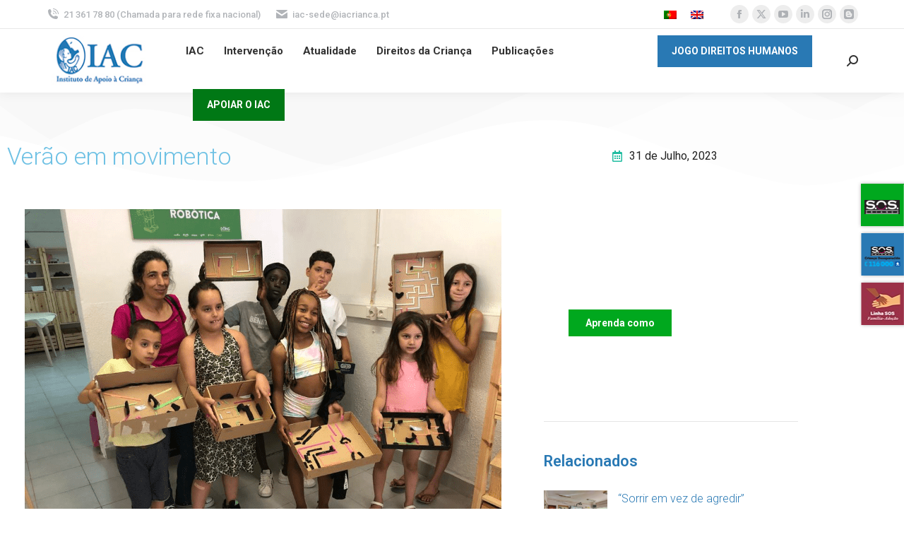

--- FILE ---
content_type: text/html; charset=UTF-8
request_url: https://iacrianca.pt/2023/07/verao-em-movimento/
body_size: 158063
content:
<!DOCTYPE html>
<!--[if !(IE 6) | !(IE 7) | !(IE 8)  ]><!--><html lang="pt-pt" class="no-js">
<!--<![endif]--><head><meta charset="UTF-8" /><link rel="preconnect" href="https://fonts.gstatic.com/" crossorigin /><meta name="viewport" content="width=device-width, initial-scale=1, maximum-scale=1, user-scalable=0"/><link rel="profile" href="https://gmpg.org/xfn/11" /><meta name='robots' content='index, follow, max-image-preview:large, max-snippet:-1, max-video-preview:-1' /><title>Verão em movimento | Instituto de Apoio à Criança</title><link rel="canonical" href="https://iacrianca.pt/2023/07/verao-em-movimento/" /><meta property="og:locale" content="pt_PT" /><meta property="og:type" content="article" /><meta property="og:title" content="Verão em movimento | Instituto de Apoio à Criança" /><meta property="og:description" content="Com o fim das aulas, chega o tão esperado período de férias de Verão, momento em que os jovens podem relaxar e desfrutar de atividades divertidas e enriquecedoras. Assim, foi com as crianças e jovens da equipa do Centro de Apoio Comunitário que, durante o mês de julho, realizaram diversificadas atividades. Começaram por fazer uma&hellip;" /><meta property="og:url" content="https://iacrianca.pt/2023/07/verao-em-movimento/" /><meta property="og:site_name" content="Instituto de Apoio à Criança" /><meta property="article:publisher" content="https://www.facebook.com/iacinstitutodeapoioacrianca" /><meta property="article:published_time" content="2023-07-31T13:50:01+00:00" /><meta property="article:modified_time" content="2023-08-07T09:27:22+00:00" /><meta property="og:image" content="https://iacrianca.pt/wp-content/uploads/verao5.png" /><meta property="og:image:width" content="675" /><meta property="og:image:height" content="497" /><meta property="og:image:type" content="image/png" /><meta name="author" content="Administração IAC" /><meta name="twitter:card" content="summary_large_image" /><meta name="twitter:creator" content="@iacapoiocrianca" /><meta name="twitter:site" content="@iacapoiocrianca" /><meta name="twitter:label1" content="Escrito por" /><meta name="twitter:data1" content="Administração IAC" /><meta name="twitter:label2" content="Tempo estimado de leitura" /><meta name="twitter:data2" content="4 minutos" /> <script type="application/ld+json" class="yoast-schema-graph">{"@context":"https://schema.org","@graph":[{"@type":"Article","@id":"https://iacrianca.pt/2023/07/verao-em-movimento/#article","isPartOf":{"@id":"https://iacrianca.pt/2023/07/verao-em-movimento/"},"author":{"name":"Administração IAC","@id":"https://iacrianca.pt/#/schema/person/c6a2220578bb97a0fafbffd4ff0741a9"},"headline":"Verão em movimento","datePublished":"2023-07-31T13:50:01+00:00","dateModified":"2023-08-07T09:27:22+00:00","mainEntityOfPage":{"@id":"https://iacrianca.pt/2023/07/verao-em-movimento/"},"wordCount":534,"commentCount":0,"publisher":{"@id":"https://iacrianca.pt/#organization"},"image":{"@id":"https://iacrianca.pt/2023/07/verao-em-movimento/#primaryimage"},"thumbnailUrl":"https://iacrianca.pt/wp-content/uploads/verao5.png","articleSection":["Newsletter"],"inLanguage":"pt-PT","potentialAction":[{"@type":"CommentAction","name":"Comment","target":["https://iacrianca.pt/2023/07/verao-em-movimento/#respond"]}]},{"@type":"WebPage","@id":"https://iacrianca.pt/2023/07/verao-em-movimento/","url":"https://iacrianca.pt/2023/07/verao-em-movimento/","name":"Verão em movimento | Instituto de Apoio à Criança","isPartOf":{"@id":"https://iacrianca.pt/#website"},"primaryImageOfPage":{"@id":"https://iacrianca.pt/2023/07/verao-em-movimento/#primaryimage"},"image":{"@id":"https://iacrianca.pt/2023/07/verao-em-movimento/#primaryimage"},"thumbnailUrl":"https://iacrianca.pt/wp-content/uploads/verao5.png","datePublished":"2023-07-31T13:50:01+00:00","dateModified":"2023-08-07T09:27:22+00:00","breadcrumb":{"@id":"https://iacrianca.pt/2023/07/verao-em-movimento/#breadcrumb"},"inLanguage":"pt-PT","potentialAction":[{"@type":"ReadAction","target":["https://iacrianca.pt/2023/07/verao-em-movimento/"]}]},{"@type":"ImageObject","inLanguage":"pt-PT","@id":"https://iacrianca.pt/2023/07/verao-em-movimento/#primaryimage","url":"https://iacrianca.pt/wp-content/uploads/verao5.png","contentUrl":"https://iacrianca.pt/wp-content/uploads/verao5.png","width":675,"height":497},{"@type":"BreadcrumbList","@id":"https://iacrianca.pt/2023/07/verao-em-movimento/#breadcrumb","itemListElement":[{"@type":"ListItem","position":1,"name":"Início","item":"https://iacrianca.pt/"},{"@type":"ListItem","position":2,"name":"Atualidade","item":"https://iacrianca.pt/atualidade/"},{"@type":"ListItem","position":3,"name":"Verão em movimento"}]},{"@type":"WebSite","@id":"https://iacrianca.pt/#website","url":"https://iacrianca.pt/","name":"Instituto de Apoio à Criança","description":"Desde 1983 na defesa e promoção dos direitos da criança","publisher":{"@id":"https://iacrianca.pt/#organization"},"potentialAction":[{"@type":"SearchAction","target":{"@type":"EntryPoint","urlTemplate":"https://iacrianca.pt/?s={search_term_string}"},"query-input":{"@type":"PropertyValueSpecification","valueRequired":true,"valueName":"search_term_string"}}],"inLanguage":"pt-PT"},{"@type":"Organization","@id":"https://iacrianca.pt/#organization","name":"Instituto de Apoio à Criança","url":"https://iacrianca.pt/","logo":{"@type":"ImageObject","inLanguage":"pt-PT","@id":"https://iacrianca.pt/#/schema/logo/image/","url":"https://iacrianca.pt/wp-content/uploads/2020/04/logo-iac-SD.jpg","contentUrl":"https://iacrianca.pt/wp-content/uploads/2020/04/logo-iac-SD.jpg","width":152,"height":73,"caption":"Instituto de Apoio à Criança"},"image":{"@id":"https://iacrianca.pt/#/schema/logo/image/"},"sameAs":["https://www.facebook.com/iacinstitutodeapoioacrianca","https://x.com/iacapoiocrianca","https://www.youtube.com/channel/UC0jjfZ_xkN_59gJf_RQ-ZnQ","https://www.linkedin.com/company/instituto-de-apoio--criana/","https://www.instagram.com/iacinstitutodeapoioacrianca/","https://criancasatortoeadireitos.wordpress.com/"]},{"@type":"Person","@id":"https://iacrianca.pt/#/schema/person/c6a2220578bb97a0fafbffd4ff0741a9","name":"Administração IAC","image":{"@type":"ImageObject","inLanguage":"pt-PT","@id":"https://iacrianca.pt/#/schema/person/image/","url":"https://secure.gravatar.com/avatar/60b998c71de37dcc1398fc6d48c6b5ed7533e3ceec837c948055f072e3158ff1?s=96&d=mm&r=g","contentUrl":"https://secure.gravatar.com/avatar/60b998c71de37dcc1398fc6d48c6b5ed7533e3ceec837c948055f072e3158ff1?s=96&d=mm&r=g","caption":"Administração IAC"}}]}</script> <link rel='dns-prefetch' href='//js.stripe.com' /><link rel='dns-prefetch' href='//www.googletagmanager.com' /><link rel='dns-prefetch' href='//fonts.googleapis.com' /><link rel='dns-prefetch' href='//pagead2.googlesyndication.com' /><link rel="alternate" title="oEmbed (JSON)" type="application/json+oembed" href="https://iacrianca.pt/wp-json/oembed/1.0/embed?url=https%3A%2F%2Fiacrianca.pt%2F2023%2F07%2Fverao-em-movimento%2F" /><link rel="alternate" title="oEmbed (XML)" type="text/xml+oembed" href="https://iacrianca.pt/wp-json/oembed/1.0/embed?url=https%3A%2F%2Fiacrianca.pt%2F2023%2F07%2Fverao-em-movimento%2F&#038;format=xml" /><style id='wp-img-auto-sizes-contain-inline-css'>img:is([sizes=auto i],[sizes^="auto," i]){contain-intrinsic-size:3000px 1500px}</style> <script>WebFontConfig={google:{families:["Roboto:300,400,500,600,700","Roboto:100,100italic,200,200italic,300,300italic,400,400italic,500,500italic,600,600italic,700,700italic,800,800italic,900,900italic","Roboto Slab:100,100italic,200,200italic,300,300italic,400,400italic,500,500italic,600,600italic,700,700italic,800,800italic,900,900italic"]}};if ( typeof WebFont === "object" && typeof WebFont.load === "function" ) { WebFont.load( WebFontConfig ); }</script><script data-optimized="1" src="https://iacrianca.pt/wp-content/plugins/litespeed-cache/assets/js/webfontloader.min.js"></script> <link data-optimized="1" rel='stylesheet' id='wp-block-library-css' href='https://iacrianca.pt/wp-content/litespeed/css/765c620c2315f5837820a9b2c7a32e99.css?ver=1e70c' media='all' /><style id='wp-block-library-theme-inline-css'>.wp-block-audio :where(figcaption){color:#555;font-size:13px;text-align:center}.is-dark-theme .wp-block-audio :where(figcaption){color:#ffffffa6}.wp-block-audio{margin:0 0 1em}.wp-block-code{border:1px solid #ccc;border-radius:4px;font-family:Menlo,Consolas,monaco,monospace;padding:.8em 1em}.wp-block-embed :where(figcaption){color:#555;font-size:13px;text-align:center}.is-dark-theme .wp-block-embed :where(figcaption){color:#ffffffa6}.wp-block-embed{margin:0 0 1em}.blocks-gallery-caption{color:#555;font-size:13px;text-align:center}.is-dark-theme .blocks-gallery-caption{color:#ffffffa6}:root :where(.wp-block-image figcaption){color:#555;font-size:13px;text-align:center}.is-dark-theme :root :where(.wp-block-image figcaption){color:#ffffffa6}.wp-block-image{margin:0 0 1em}.wp-block-pullquote{border-bottom:4px solid;border-top:4px solid;color:currentColor;margin-bottom:1.75em}.wp-block-pullquote :where(cite),.wp-block-pullquote :where(footer),.wp-block-pullquote__citation{color:currentColor;font-size:.8125em;font-style:normal;text-transform:uppercase}.wp-block-quote{border-left:.25em solid;margin:0 0 1.75em;padding-left:1em}.wp-block-quote cite,.wp-block-quote footer{color:currentColor;font-size:.8125em;font-style:normal;position:relative}.wp-block-quote:where(.has-text-align-right){border-left:none;border-right:.25em solid;padding-left:0;padding-right:1em}.wp-block-quote:where(.has-text-align-center){border:none;padding-left:0}.wp-block-quote.is-large,.wp-block-quote.is-style-large,.wp-block-quote:where(.is-style-plain){border:none}.wp-block-search .wp-block-search__label{font-weight:700}.wp-block-search__button{border:1px solid #ccc;padding:.375em .625em}:where(.wp-block-group.has-background){padding:1.25em 2.375em}.wp-block-separator.has-css-opacity{opacity:.4}.wp-block-separator{border:none;border-bottom:2px solid;margin-left:auto;margin-right:auto}.wp-block-separator.has-alpha-channel-opacity{opacity:1}.wp-block-separator:not(.is-style-wide):not(.is-style-dots){width:100px}.wp-block-separator.has-background:not(.is-style-dots){border-bottom:none;height:1px}.wp-block-separator.has-background:not(.is-style-wide):not(.is-style-dots){height:2px}.wp-block-table{margin:0 0 1em}.wp-block-table td,.wp-block-table th{word-break:normal}.wp-block-table :where(figcaption){color:#555;font-size:13px;text-align:center}.is-dark-theme .wp-block-table :where(figcaption){color:#ffffffa6}.wp-block-video :where(figcaption){color:#555;font-size:13px;text-align:center}.is-dark-theme .wp-block-video :where(figcaption){color:#ffffffa6}.wp-block-video{margin:0 0 1em}:root :where(.wp-block-template-part.has-background){margin-bottom:0;margin-top:0;padding:1.25em 2.375em}</style><style id='classic-theme-styles-inline-css'>/*! This file is auto-generated */
.wp-block-button__link{color:#fff;background-color:#32373c;border-radius:9999px;box-shadow:none;text-decoration:none;padding:calc(.667em + 2px) calc(1.333em + 2px);font-size:1.125em}.wp-block-file__button{background:#32373c;color:#fff;text-decoration:none}</style><style id='safe-svg-svg-icon-style-inline-css'>.safe-svg-cover{text-align:center}.safe-svg-cover .safe-svg-inside{display:inline-block;max-width:100%}.safe-svg-cover svg{fill:currentColor;height:100%;max-height:100%;max-width:100%;width:100%}</style><style id='global-styles-inline-css'>:root{--wp--preset--aspect-ratio--square:1;--wp--preset--aspect-ratio--4-3:4/3;--wp--preset--aspect-ratio--3-4:3/4;--wp--preset--aspect-ratio--3-2:3/2;--wp--preset--aspect-ratio--2-3:2/3;--wp--preset--aspect-ratio--16-9:16/9;--wp--preset--aspect-ratio--9-16:9/16;--wp--preset--color--black:#000000;--wp--preset--color--cyan-bluish-gray:#abb8c3;--wp--preset--color--white:#FFF;--wp--preset--color--pale-pink:#f78da7;--wp--preset--color--vivid-red:#cf2e2e;--wp--preset--color--luminous-vivid-orange:#ff6900;--wp--preset--color--luminous-vivid-amber:#fcb900;--wp--preset--color--light-green-cyan:#7bdcb5;--wp--preset--color--vivid-green-cyan:#00d084;--wp--preset--color--pale-cyan-blue:#8ed1fc;--wp--preset--color--vivid-cyan-blue:#0693e3;--wp--preset--color--vivid-purple:#9b51e0;--wp--preset--color--accent:#2979b4;--wp--preset--color--dark-gray:#111;--wp--preset--color--light-gray:#767676;--wp--preset--gradient--vivid-cyan-blue-to-vivid-purple:linear-gradient(135deg,rgb(6,147,227) 0%,rgb(155,81,224) 100%);--wp--preset--gradient--light-green-cyan-to-vivid-green-cyan:linear-gradient(135deg,rgb(122,220,180) 0%,rgb(0,208,130) 100%);--wp--preset--gradient--luminous-vivid-amber-to-luminous-vivid-orange:linear-gradient(135deg,rgb(252,185,0) 0%,rgb(255,105,0) 100%);--wp--preset--gradient--luminous-vivid-orange-to-vivid-red:linear-gradient(135deg,rgb(255,105,0) 0%,rgb(207,46,46) 100%);--wp--preset--gradient--very-light-gray-to-cyan-bluish-gray:linear-gradient(135deg,rgb(238,238,238) 0%,rgb(169,184,195) 100%);--wp--preset--gradient--cool-to-warm-spectrum:linear-gradient(135deg,rgb(74,234,220) 0%,rgb(151,120,209) 20%,rgb(207,42,186) 40%,rgb(238,44,130) 60%,rgb(251,105,98) 80%,rgb(254,248,76) 100%);--wp--preset--gradient--blush-light-purple:linear-gradient(135deg,rgb(255,206,236) 0%,rgb(152,150,240) 100%);--wp--preset--gradient--blush-bordeaux:linear-gradient(135deg,rgb(254,205,165) 0%,rgb(254,45,45) 50%,rgb(107,0,62) 100%);--wp--preset--gradient--luminous-dusk:linear-gradient(135deg,rgb(255,203,112) 0%,rgb(199,81,192) 50%,rgb(65,88,208) 100%);--wp--preset--gradient--pale-ocean:linear-gradient(135deg,rgb(255,245,203) 0%,rgb(182,227,212) 50%,rgb(51,167,181) 100%);--wp--preset--gradient--electric-grass:linear-gradient(135deg,rgb(202,248,128) 0%,rgb(113,206,126) 100%);--wp--preset--gradient--midnight:linear-gradient(135deg,rgb(2,3,129) 0%,rgb(40,116,252) 100%);--wp--preset--font-size--small:13px;--wp--preset--font-size--medium:20px;--wp--preset--font-size--large:36px;--wp--preset--font-size--x-large:42px;--wp--preset--spacing--20:0.44rem;--wp--preset--spacing--30:0.67rem;--wp--preset--spacing--40:1rem;--wp--preset--spacing--50:1.5rem;--wp--preset--spacing--60:2.25rem;--wp--preset--spacing--70:3.38rem;--wp--preset--spacing--80:5.06rem;--wp--preset--shadow--natural:6px 6px 9px rgba(0, 0, 0, 0.2);--wp--preset--shadow--deep:12px 12px 50px rgba(0, 0, 0, 0.4);--wp--preset--shadow--sharp:6px 6px 0px rgba(0, 0, 0, 0.2);--wp--preset--shadow--outlined:6px 6px 0px -3px rgb(255, 255, 255), 6px 6px rgb(0, 0, 0);--wp--preset--shadow--crisp:6px 6px 0px rgb(0, 0, 0)}:where(.is-layout-flex){gap:.5em}:where(.is-layout-grid){gap:.5em}body .is-layout-flex{display:flex}.is-layout-flex{flex-wrap:wrap;align-items:center}.is-layout-flex>:is(*,div){margin:0}body .is-layout-grid{display:grid}.is-layout-grid>:is(*,div){margin:0}:where(.wp-block-columns.is-layout-flex){gap:2em}:where(.wp-block-columns.is-layout-grid){gap:2em}:where(.wp-block-post-template.is-layout-flex){gap:1.25em}:where(.wp-block-post-template.is-layout-grid){gap:1.25em}.has-black-color{color:var(--wp--preset--color--black)!important}.has-cyan-bluish-gray-color{color:var(--wp--preset--color--cyan-bluish-gray)!important}.has-white-color{color:var(--wp--preset--color--white)!important}.has-pale-pink-color{color:var(--wp--preset--color--pale-pink)!important}.has-vivid-red-color{color:var(--wp--preset--color--vivid-red)!important}.has-luminous-vivid-orange-color{color:var(--wp--preset--color--luminous-vivid-orange)!important}.has-luminous-vivid-amber-color{color:var(--wp--preset--color--luminous-vivid-amber)!important}.has-light-green-cyan-color{color:var(--wp--preset--color--light-green-cyan)!important}.has-vivid-green-cyan-color{color:var(--wp--preset--color--vivid-green-cyan)!important}.has-pale-cyan-blue-color{color:var(--wp--preset--color--pale-cyan-blue)!important}.has-vivid-cyan-blue-color{color:var(--wp--preset--color--vivid-cyan-blue)!important}.has-vivid-purple-color{color:var(--wp--preset--color--vivid-purple)!important}.has-black-background-color{background-color:var(--wp--preset--color--black)!important}.has-cyan-bluish-gray-background-color{background-color:var(--wp--preset--color--cyan-bluish-gray)!important}.has-white-background-color{background-color:var(--wp--preset--color--white)!important}.has-pale-pink-background-color{background-color:var(--wp--preset--color--pale-pink)!important}.has-vivid-red-background-color{background-color:var(--wp--preset--color--vivid-red)!important}.has-luminous-vivid-orange-background-color{background-color:var(--wp--preset--color--luminous-vivid-orange)!important}.has-luminous-vivid-amber-background-color{background-color:var(--wp--preset--color--luminous-vivid-amber)!important}.has-light-green-cyan-background-color{background-color:var(--wp--preset--color--light-green-cyan)!important}.has-vivid-green-cyan-background-color{background-color:var(--wp--preset--color--vivid-green-cyan)!important}.has-pale-cyan-blue-background-color{background-color:var(--wp--preset--color--pale-cyan-blue)!important}.has-vivid-cyan-blue-background-color{background-color:var(--wp--preset--color--vivid-cyan-blue)!important}.has-vivid-purple-background-color{background-color:var(--wp--preset--color--vivid-purple)!important}.has-black-border-color{border-color:var(--wp--preset--color--black)!important}.has-cyan-bluish-gray-border-color{border-color:var(--wp--preset--color--cyan-bluish-gray)!important}.has-white-border-color{border-color:var(--wp--preset--color--white)!important}.has-pale-pink-border-color{border-color:var(--wp--preset--color--pale-pink)!important}.has-vivid-red-border-color{border-color:var(--wp--preset--color--vivid-red)!important}.has-luminous-vivid-orange-border-color{border-color:var(--wp--preset--color--luminous-vivid-orange)!important}.has-luminous-vivid-amber-border-color{border-color:var(--wp--preset--color--luminous-vivid-amber)!important}.has-light-green-cyan-border-color{border-color:var(--wp--preset--color--light-green-cyan)!important}.has-vivid-green-cyan-border-color{border-color:var(--wp--preset--color--vivid-green-cyan)!important}.has-pale-cyan-blue-border-color{border-color:var(--wp--preset--color--pale-cyan-blue)!important}.has-vivid-cyan-blue-border-color{border-color:var(--wp--preset--color--vivid-cyan-blue)!important}.has-vivid-purple-border-color{border-color:var(--wp--preset--color--vivid-purple)!important}.has-vivid-cyan-blue-to-vivid-purple-gradient-background{background:var(--wp--preset--gradient--vivid-cyan-blue-to-vivid-purple)!important}.has-light-green-cyan-to-vivid-green-cyan-gradient-background{background:var(--wp--preset--gradient--light-green-cyan-to-vivid-green-cyan)!important}.has-luminous-vivid-amber-to-luminous-vivid-orange-gradient-background{background:var(--wp--preset--gradient--luminous-vivid-amber-to-luminous-vivid-orange)!important}.has-luminous-vivid-orange-to-vivid-red-gradient-background{background:var(--wp--preset--gradient--luminous-vivid-orange-to-vivid-red)!important}.has-very-light-gray-to-cyan-bluish-gray-gradient-background{background:var(--wp--preset--gradient--very-light-gray-to-cyan-bluish-gray)!important}.has-cool-to-warm-spectrum-gradient-background{background:var(--wp--preset--gradient--cool-to-warm-spectrum)!important}.has-blush-light-purple-gradient-background{background:var(--wp--preset--gradient--blush-light-purple)!important}.has-blush-bordeaux-gradient-background{background:var(--wp--preset--gradient--blush-bordeaux)!important}.has-luminous-dusk-gradient-background{background:var(--wp--preset--gradient--luminous-dusk)!important}.has-pale-ocean-gradient-background{background:var(--wp--preset--gradient--pale-ocean)!important}.has-electric-grass-gradient-background{background:var(--wp--preset--gradient--electric-grass)!important}.has-midnight-gradient-background{background:var(--wp--preset--gradient--midnight)!important}.has-small-font-size{font-size:var(--wp--preset--font-size--small)!important}.has-medium-font-size{font-size:var(--wp--preset--font-size--medium)!important}.has-large-font-size{font-size:var(--wp--preset--font-size--large)!important}.has-x-large-font-size{font-size:var(--wp--preset--font-size--x-large)!important}:where(.wp-block-post-template.is-layout-flex){gap:1.25em}:where(.wp-block-post-template.is-layout-grid){gap:1.25em}:where(.wp-block-term-template.is-layout-flex){gap:1.25em}:where(.wp-block-term-template.is-layout-grid){gap:1.25em}:where(.wp-block-columns.is-layout-flex){gap:2em}:where(.wp-block-columns.is-layout-grid){gap:2em}:root :where(.wp-block-pullquote){font-size:1.5em;line-height:1.6}</style><link data-optimized="1" rel='stylesheet' id='wpedon-css' href='https://iacrianca.pt/wp-content/litespeed/css/26e1a09897995431b8b88e4dcddf65fe.css?ver=3ee02' media='all' /><link data-optimized="1" rel='stylesheet' id='wpml-legacy-horizontal-list-0-css' href='https://iacrianca.pt/wp-content/litespeed/css/d0a70f1758a664ca6e9c1f056f148305.css?ver=21a92' media='all' /><link data-optimized="1" rel='stylesheet' id='the7-font-css' href='https://iacrianca.pt/wp-content/litespeed/css/2f5510f28e7c1ceb98df2ed5db9e9a9f.css?ver=8d94d' media='all' /><link data-optimized="1" rel='stylesheet' id='elementor-frontend-css' href='https://iacrianca.pt/wp-content/litespeed/css/89dddf1b7d0d9a66fa0748ef4330c307.css?ver=2c09d' media='all' /><link data-optimized="1" rel='stylesheet' id='widget-heading-css' href='https://iacrianca.pt/wp-content/litespeed/css/4b72b87740a40bd15ee4fb0fdb81ae68.css?ver=1412f' media='all' /><link data-optimized="1" rel='stylesheet' id='widget-form-css' href='https://iacrianca.pt/wp-content/litespeed/css/02a27313763352a652a5426768fa5555.css?ver=5741b' media='all' /><link data-optimized="1" rel='stylesheet' id='widget-image-css' href='https://iacrianca.pt/wp-content/litespeed/css/7271e8372c8b84872e871274d7ee1e97.css?ver=fc22e' media='all' /><link data-optimized="1" rel='stylesheet' id='e-popup-css' href='https://iacrianca.pt/wp-content/litespeed/css/b7e6a9dd8ab1319906d222a7952609ee.css?ver=2f35b' media='all' /><link data-optimized="1" rel='stylesheet' id='widget-social-icons-css' href='https://iacrianca.pt/wp-content/litespeed/css/098934dff9273c5943e3a6b6d3b5e393.css?ver=17a64' media='all' /><link data-optimized="1" rel='stylesheet' id='e-apple-webkit-css' href='https://iacrianca.pt/wp-content/litespeed/css/a9712da1dc420ba61bccfb50cfae0dbf.css?ver=7500d' media='all' /><link data-optimized="1" rel='stylesheet' id='the7_horizontal-menu-css' href='https://iacrianca.pt/wp-content/litespeed/css/339e0faebc150b947a6dad7cfcfdd0fe.css?ver=43eae' media='all' /><link data-optimized="1" rel='stylesheet' id='widget-post-info-css' href='https://iacrianca.pt/wp-content/litespeed/css/b47d1e6ec9b2642e7260325d1aa497bb.css?ver=67341' media='all' /><link data-optimized="1" rel='stylesheet' id='widget-icon-list-css' href='https://iacrianca.pt/wp-content/litespeed/css/9318348f12bd6cfbe4a8cd3d1e58789e.css?ver=fcd2b' media='all' /><link data-optimized="1" rel='stylesheet' id='elementor-icons-shared-0-css' href='https://iacrianca.pt/wp-content/litespeed/css/9ced6a41f2dc30403a3406bd35871307.css?ver=438df' media='all' /><link data-optimized="1" rel='stylesheet' id='elementor-icons-fa-regular-css' href='https://iacrianca.pt/wp-content/litespeed/css/5a251d9aa6296d927d9839ff88a41ab7.css?ver=c4cf5' media='all' /><link data-optimized="1" rel='stylesheet' id='elementor-icons-fa-solid-css' href='https://iacrianca.pt/wp-content/litespeed/css/87e501b74e7fd3e2593478bb30b76abd.css?ver=f16b8' media='all' /><link data-optimized="1" rel='stylesheet' id='e-shapes-css' href='https://iacrianca.pt/wp-content/litespeed/css/b46f2d0b6a1968976f1a2a5fe642a257.css?ver=f9388' media='all' /><link data-optimized="1" rel='stylesheet' id='widget-spacer-css' href='https://iacrianca.pt/wp-content/litespeed/css/3b3e1a7fd9d9378fdcb6783eee38363d.css?ver=5fe00' media='all' /><link data-optimized="1" rel='stylesheet' id='widget-share-buttons-css' href='https://iacrianca.pt/wp-content/litespeed/css/cb9bab8efe76d6d278ec8b30e5bde54b.css?ver=7d94c' media='all' /><link data-optimized="1" rel='stylesheet' id='elementor-icons-fa-brands-css' href='https://iacrianca.pt/wp-content/litespeed/css/a0a37e4c048faafe28d852ce862615dc.css?ver=8c3b4' media='all' /><link data-optimized="1" rel='stylesheet' id='widget-post-navigation-css' href='https://iacrianca.pt/wp-content/litespeed/css/0d78efce2ad9dde5e28c9547e247fa70.css?ver=7bcf7' media='all' /><link data-optimized="1" rel='stylesheet' id='e-ribbon-css' href='https://iacrianca.pt/wp-content/litespeed/css/a5f5b3c9430c7cd51a6a666b2e5bf058.css?ver=4ac52' media='all' /><link data-optimized="1" rel='stylesheet' id='widget-call-to-action-css' href='https://iacrianca.pt/wp-content/litespeed/css/98b4e2ffd38725f95647155a52a1093e.css?ver=e0be1' media='all' /><link data-optimized="1" rel='stylesheet' id='e-transitions-css' href='https://iacrianca.pt/wp-content/litespeed/css/f14b792979ef016f18d6d365e1637611.css?ver=3dc16' media='all' /><link data-optimized="1" rel='stylesheet' id='widget-divider-css' href='https://iacrianca.pt/wp-content/litespeed/css/5b2eb73fcfd88882ac9f8531e9698725.css?ver=c0310' media='all' /><link data-optimized="1" rel='stylesheet' id='widget-posts-css' href='https://iacrianca.pt/wp-content/litespeed/css/ca60e1e8fa4b5089ef1525f2960e8f2f.css?ver=8fab5' media='all' /><link data-optimized="1" rel='stylesheet' id='the7-carousel-widget-css' href='https://iacrianca.pt/wp-content/litespeed/css/74b07dba281da0053bae73d68ee8fde3.css?ver=14820' media='all' /><link data-optimized="1" rel='stylesheet' id='the7-carousel-navigation-css' href='https://iacrianca.pt/wp-content/litespeed/css/b0d20d9dbfcd8c7ffa11a34d22b84e22.css?ver=77207' media='all' /><link data-optimized="1" rel='stylesheet' id='elementor-icons-css' href='https://iacrianca.pt/wp-content/litespeed/css/407e7dfd63147315254beea9a0ff3ef8.css?ver=89a4c' media='all' /><link data-optimized="1" rel='stylesheet' id='elementor-post-11450-css' href='https://iacrianca.pt/wp-content/litespeed/css/135206e89a7c91a85e4056ac68241cfe.css?ver=59dfb' media='all' /><link data-optimized="1" rel='stylesheet' id='elementor-post-27075-css' href='https://iacrianca.pt/wp-content/litespeed/css/405e1af6c3bc47a4abcb9bbbc34ef2db.css?ver=0545b' media='all' /><link data-optimized="1" rel='stylesheet' id='elementor-post-808-css' href='https://iacrianca.pt/wp-content/litespeed/css/5ed7bbd4710afbe2da4005af9801dc77.css?ver=95f78' media='all' /><link data-optimized="1" rel='stylesheet' id='elementor-post-987-css' href='https://iacrianca.pt/wp-content/litespeed/css/e23b45a44fcadc648b35f1f69bd47eee.css?ver=3ef29' media='all' /><link data-optimized="1" rel='stylesheet' id='dt-main-css' href='https://iacrianca.pt/wp-content/litespeed/css/4503af2ba6e1de12834f7685b4506841.css?ver=b52bb' media='all' /><style id='dt-main-inline-css'>body #load{display:block;height:100%;overflow:hidden;position:fixed;width:100%;z-index:9901;opacity:1;visibility:visible;transition:all .35s ease-out}.load-wrap{width:100%;height:100%;background-position:center center;background-repeat:no-repeat;text-align:center;display:-ms-flexbox;display:-ms-flex;display:flex;-ms-align-items:center;-ms-flex-align:center;align-items:center;-ms-flex-flow:column wrap;flex-flow:column wrap;-ms-flex-pack:center;-ms-justify-content:center;justify-content:center}.load-wrap>svg{position:absolute;top:50%;left:50%;transform:translate(-50%,-50%)}#load{background:var(--the7-elementor-beautiful-loading-bg,#ffffff);--the7-beautiful-spinner-color2:var(--the7-beautiful-spinner-color,#2979b4)}</style><link data-optimized="1" rel='stylesheet' id='the7-custom-scrollbar-css' href='https://iacrianca.pt/wp-content/litespeed/css/5d4100e9fb64d843d1d5af52dc1067d0.css?ver=9e6f8' media='all' /><link data-optimized="1" rel='stylesheet' id='the7-core-css' href='https://iacrianca.pt/wp-content/litespeed/css/a406d5315c5c597a71af045b5c57b9d3.css?ver=eeca5' media='all' /><link data-optimized="1" rel='stylesheet' id='the7-css-vars-css' href='https://iacrianca.pt/wp-content/litespeed/css/8ea199e6b998adcf6578704aa0cb678c.css?ver=4c677' media='all' /><link data-optimized="1" rel='stylesheet' id='dt-custom-css' href='https://iacrianca.pt/wp-content/litespeed/css/7a279d5953e01569fe4b77302a8e81dc.css?ver=ac419' media='all' /><link data-optimized="1" rel='stylesheet' id='dt-media-css' href='https://iacrianca.pt/wp-content/litespeed/css/8d0b933b6d894154c6f164bfcf45322b.css?ver=c7eef' media='all' /><link data-optimized="1" rel='stylesheet' id='the7-mega-menu-css' href='https://iacrianca.pt/wp-content/litespeed/css/08a64673deb2943e987effc162828ff5.css?ver=f3627' media='all' /><link data-optimized="1" rel='stylesheet' id='the7-elements-albums-portfolio-css' href='https://iacrianca.pt/wp-content/litespeed/css/0afb0a0373fc69f77f58688f35152572.css?ver=9b434' media='all' /><link data-optimized="1" rel='stylesheet' id='the7-elements-css' href='https://iacrianca.pt/wp-content/litespeed/css/ba53da7ffd95909c19a1552d992e4e03.css?ver=78f09' media='all' /><link data-optimized="1" rel='stylesheet' id='style-css' href='https://iacrianca.pt/wp-content/litespeed/css/6e483b6305e745ffad27d73b88dc33f1.css?ver=2cfd5' media='all' /><link data-optimized="1" rel='stylesheet' id='the7-elementor-global-css' href='https://iacrianca.pt/wp-content/litespeed/css/46077176e7b83a94a45be60c5ed5c131.css?ver=d63a8' media='all' /><link data-optimized="1" rel='stylesheet' id='iac_main_css-css' href='https://iacrianca.pt/wp-content/litespeed/css/0ae4ab959b906d650c76c72c89a40acb.css?ver=46a88' media='all' /><link data-optimized="1" rel='stylesheet' id='elementor-icons-the7-icons-css' href='https://iacrianca.pt/wp-content/litespeed/css/2f5510f28e7c1ceb98df2ed5db9e9a9f.css?ver=8d94d' media='all' /> <script src="https://iacrianca.pt/wp-includes/js/jquery/jquery.min.js?ver=3.7.1" id="jquery-core-js"></script> <script data-optimized="1" src="https://iacrianca.pt/wp-content/litespeed/js/566427917a6022442e888b3825e7cfb0.js?ver=2d221" id="jquery-migrate-js"></script> <script data-optimized="1" id="wpml-cookie-js-extra">var wpml_cookies={"wp-wpml_current_language":{"value":"pt-pt","expires":1,"path":"/"}};var wpml_cookies={"wp-wpml_current_language":{"value":"pt-pt","expires":1,"path":"/"}}</script> <script data-optimized="1" src="https://iacrianca.pt/wp-content/litespeed/js/0759843910390e53f4fb82164c7e43be.js?ver=a0e1d" id="wpml-cookie-js" defer data-wp-strategy="defer"></script> <script data-optimized="1" id="dt-above-fold-js-extra">var dtLocal={"themeUrl":"https://iacrianca.pt/wp-content/themes/dt-the7","passText":"To view this protected post, enter the password below:","moreButtonText":{"loading":"Loading...","loadMore":"Load more"},"postID":"19079","ajaxurl":"https://iacrianca.pt/wp-admin/admin-ajax.php","REST":{"baseUrl":"https://iacrianca.pt/wp-json/the7/v1","endpoints":{"sendMail":"/send-mail"}},"contactMessages":{"required":"One or more fields have an error. Please check and try again.","terms":"Please accept the privacy policy.","fillTheCaptchaError":"Please, fill the captcha."},"captchaSiteKey":"","ajaxNonce":"c3241b6de2","pageData":"","themeSettings":{"smoothScroll":"off","lazyLoading":!1,"desktopHeader":{"height":90},"ToggleCaptionEnabled":"disabled","ToggleCaption":"Navigation","floatingHeader":{"showAfter":94,"showMenu":!0,"height":60,"logo":{"showLogo":!0,"html":"\u003Cimg class=\" preload-me\" src=\"https://iacrianca.pt/wp-content/uploads/2020/04/logo-iac-sticky.jpg\" srcset=\"https://iacrianca.pt/wp-content/uploads/2020/04/logo-iac-sticky.jpg 104w, https://iacrianca.pt/wp-content/uploads/2020/04/logo-iac-SD.jpg 152w\" width=\"104\" height=\"50\"   sizes=\"104px\" alt=\"Instituto de Apoio \u00e0 Crian\u00e7a\" /\u003E","url":"https://iacrianca.pt/"}},"topLine":{"floatingTopLine":{"logo":{"showLogo":!1,"html":""}}},"mobileHeader":{"firstSwitchPoint":992,"secondSwitchPoint":778,"firstSwitchPointHeight":60,"secondSwitchPointHeight":60,"mobileToggleCaptionEnabled":"disabled","mobileToggleCaption":"Menu"},"stickyMobileHeaderFirstSwitch":{"logo":{"html":"\u003Cimg class=\" preload-me\" src=\"https://iacrianca.pt/wp-content/uploads/2020/04/logo-iac-sticky.jpg\" srcset=\"https://iacrianca.pt/wp-content/uploads/2020/04/logo-iac-sticky.jpg 104w, https://iacrianca.pt/wp-content/uploads/2020/04/logo-iac-SD.jpg 152w\" width=\"104\" height=\"50\"   sizes=\"104px\" alt=\"Instituto de Apoio \u00e0 Crian\u00e7a\" /\u003E"}},"stickyMobileHeaderSecondSwitch":{"logo":{"html":"\u003Cimg class=\" preload-me\" src=\"https://iacrianca.pt/wp-content/uploads/2020/04/logo-iac-sticky.jpg\" srcset=\"https://iacrianca.pt/wp-content/uploads/2020/04/logo-iac-sticky.jpg 104w, https://iacrianca.pt/wp-content/uploads/2020/04/logo-iac-SD.jpg 152w\" width=\"104\" height=\"50\"   sizes=\"104px\" alt=\"Instituto de Apoio \u00e0 Crian\u00e7a\" /\u003E"}},"sidebar":{"switchPoint":992},"boxedWidth":"1280px"},"elementor":{"settings":{"container_width":1140}}};var dtShare={"shareButtonText":{"facebook":"Share on Facebook","twitter":"Share on X","pinterest":"Pin it","linkedin":"Share on Linkedin","whatsapp":"Share on Whatsapp"},"overlayOpacity":"85"}</script> <script data-optimized="1" src="https://iacrianca.pt/wp-content/litespeed/js/6afb6a607482b172ce39f9c4eaa3731f.js?ver=1173f" id="dt-above-fold-js"></script> 
 <script src="https://www.googletagmanager.com/gtag/js?id=GT-5NTTWRL" id="google_gtagjs-js" async></script> <script id="google_gtagjs-js-after">window.dataLayer = window.dataLayer || [];function gtag(){dataLayer.push(arguments);}
gtag("set","linker",{"domains":["iacrianca.pt"]});
gtag("js", new Date());
gtag("set", "developer_id.dZTNiMT", true);
gtag("config", "GT-5NTTWRL");
//# sourceURL=google_gtagjs-js-after</script> <link rel="https://api.w.org/" href="https://iacrianca.pt/wp-json/" /><link rel="alternate" title="JSON" type="application/json" href="https://iacrianca.pt/wp-json/wp/v2/posts/19079" /><link rel="EditURI" type="application/rsd+xml" title="RSD" href="https://iacrianca.pt/xmlrpc.php?rsd" /><meta name="generator" content="WordPress 6.9" /><link rel='shortlink' href='https://iacrianca.pt/?p=19079' /><meta name="generator" content="WPML ver:4.8.6 stt:1,41;" /><meta name="generator" content="Site Kit by Google 1.170.0" /><meta name="google-adsense-platform-account" content="ca-host-pub-2644536267352236"><meta name="google-adsense-platform-domain" content="sitekit.withgoogle.com"><meta name="generator" content="Elementor 3.34.1; settings: css_print_method-external, google_font-enabled, font_display-auto"> <script>var gf_global={"gf_currency_config":[],"base_url":"https://iacrianca.pt","number_formats":[],"spinnerUrl":"https://iacrianca.pt/wp-content/plugins/gravityforms/images/spinner.svg"}</script> <style>.recentcomments a{display:inline!important;padding:0!important;margin:0!important}</style><style>.e-con.e-parent:nth-of-type(n+4):not(.e-lazyloaded):not(.e-no-lazyload),.e-con.e-parent:nth-of-type(n+4):not(.e-lazyloaded):not(.e-no-lazyload) *{background-image:none!important}@media screen and (max-height:1024px){.e-con.e-parent:nth-of-type(n+3):not(.e-lazyloaded):not(.e-no-lazyload),.e-con.e-parent:nth-of-type(n+3):not(.e-lazyloaded):not(.e-no-lazyload) *{background-image:none!important}}@media screen and (max-height:640px){.e-con.e-parent:nth-of-type(n+2):not(.e-lazyloaded):not(.e-no-lazyload),.e-con.e-parent:nth-of-type(n+2):not(.e-lazyloaded):not(.e-no-lazyload) *{background-image:none!important}}</style> <script async src="https://pagead2.googlesyndication.com/pagead/js/adsbygoogle.js?client=ca-pub-3091388450043096&amp;host=ca-host-pub-2644536267352236" crossorigin="anonymous"></script>  <script data-optimized="1" type="text/javascript" id="the7-loader-script">document.addEventListener("DOMContentLoaded",function(event){var load=document.getElementById("load");if(!load.classList.contains('loader-removed')){var removeLoading=setTimeout(function(){load.className+=" loader-removed"},300)}})</script> <link rel="icon" href="https://iacrianca.pt/wp-content/uploads/2020/10/cropped-iac-tab-icon-32x32.png" sizes="32x32" /><link rel="icon" href="https://iacrianca.pt/wp-content/uploads/2020/10/cropped-iac-tab-icon-192x192.png" sizes="192x192" /><link rel="apple-touch-icon" href="https://iacrianca.pt/wp-content/uploads/2020/10/cropped-iac-tab-icon-180x180.png" /><meta name="msapplication-TileImage" content="https://iacrianca.pt/wp-content/uploads/2020/10/cropped-iac-tab-icon-270x270.png" /><style id='the7-custom-inline-css' type='text/css'>.sub-nav .menu-item i.fa,.sub-nav .menu-item i.fas,.sub-nav .menu-item i.far,.sub-nav .menu-item i.fab{text-align:center;width:1.25em}.elementor-widget-archive-posts:after{display:none}@media screen and (max-width:1024px){#footer{text-align:center}}</style></head><body id="the7-body" class="wp-singular post-template-default single single-post postid-19079 single-format-standard wp-custom-logo wp-embed-responsive wp-theme-dt-the7 wp-child-theme-dt-the7-child the7-core-ver-2.7.12 no-comments title-off dt-responsive-on right-mobile-menu-close-icon ouside-menu-close-icon mobile-hamburger-close-bg-enable mobile-hamburger-close-bg-hover-enable  fade-medium-mobile-menu-close-icon fade-medium-menu-close-icon srcset-enabled btn-flat custom-btn-color custom-btn-hover-color phantom-sticky phantom-shadow-decoration phantom-custom-logo-on sticky-mobile-header top-header first-switch-logo-left first-switch-menu-right second-switch-logo-left second-switch-menu-right right-mobile-menu layzr-loading-on popup-message-style the7-ver-14.0.1.1 elementor-default elementor-template-full-width elementor-clear-template elementor-kit-11450 elementor-page-987"><div id="load" class="ring-loader"><div class="load-wrap"><style type="text/css">.the7-spinner{width:72px;height:72px;position:relative}.the7-spinner>div{border-radius:50%;width:9px;left:0;box-sizing:border-box;display:block;position:absolute;border:9px solid #fff;width:72px;height:72px}.the7-spinner-ring-bg{opacity:.25}div.the7-spinner-ring{animation:spinner-animation 0.8s cubic-bezier(1,1,1,1) infinite;border-color:var(--the7-beautiful-spinner-color2) #fff0 #fff0 #fff0}@keyframes spinner-animation{from{transform:rotate(0deg)}to{transform:rotate(360deg)}}</style><div class="the7-spinner"><div class="the7-spinner-ring-bg"></div><div class="the7-spinner-ring"></div></div></div></div><div id="page" >
<a class="skip-link screen-reader-text" href="#content">Skip to content</a><div class="masthead inline-header left widgets full-height shadow-decoration shadow-mobile-header-decoration small-mobile-menu-icon dt-parent-menu-clickable show-sub-menu-on-hover show-device-logo show-mobile-logo" ><div class="top-bar full-width-line top-bar-line-hide"><div class="top-bar-bg" ></div><div class="left-widgets mini-widgets"><a href="tel:+351213617880" class="mini-contacts phone show-on-desktop in-top-bar-left in-menu-second-switch"><i class="fa-fw icomoon-the7-font-the7-phone-06"></i>21 361 78 80 (Chamada para rede fixa nacional)</a><a href="mailto:iac-sede@iacrianca.pt" class="mini-contacts clock show-on-desktop in-top-bar-left in-menu-second-switch"><i class="fa-fw icomoon-the7-font-the7-mail-01"></i>iac-sede@iacrianca.pt</a></div><div class="right-widgets mini-widgets"><div class="mini-wpml show-on-desktop near-logo-first-switch near-logo-second-switch"><div class="wpml-ls-statics-shortcode_actions wpml-ls wpml-ls-legacy-list-horizontal"><ul role="menu"><li class="wpml-ls-slot-shortcode_actions wpml-ls-item wpml-ls-item-pt-pt wpml-ls-current-language wpml-ls-first-item wpml-ls-item-legacy-list-horizontal" role="none">
<a href="https://iacrianca.pt/2023/07/verao-em-movimento/" class="wpml-ls-link" role="menuitem" >
<img
class="wpml-ls-flag"
src="https://iacrianca.pt/wp-content/plugins/sitepress-multilingual-cms/res/flags/pt-pt.png"
alt="Português"
width=18
height=12
/></a></li><li class="wpml-ls-slot-shortcode_actions wpml-ls-item wpml-ls-item-en wpml-ls-last-item wpml-ls-item-legacy-list-horizontal" role="none">
<a href="https://iacrianca.pt/en/2023/07/verao-em-movimento/" class="wpml-ls-link" role="menuitem"  aria-label="Switch to Inglês" title="Switch to Inglês" >
<img
class="wpml-ls-flag"
src="https://iacrianca.pt/wp-content/plugins/sitepress-multilingual-cms/res/flags/en.png"
alt="Inglês"
width=18
height=12
/></a></li></ul></div></div><div class="soc-ico show-on-desktop in-top-bar-right in-menu-second-switch custom-bg disabled-border border-off hover-accent-bg hover-disabled-border  hover-border-off"><a title="Facebook page opens in new window" href="https://www.facebook.com/iacinstitutodeapoioacrianca/" target="_blank" class="facebook"><span class="soc-font-icon"></span><span class="screen-reader-text">Facebook page opens in new window</span></a><a title="X page opens in new window" href="https://twitter.com/IACapoioCrianca" target="_blank" class="twitter"><span class="soc-font-icon"></span><span class="screen-reader-text">X page opens in new window</span></a><a title="YouTube page opens in new window" href="https://www.youtube.com/user/CEDIIAC" target="_blank" class="you-tube"><span class="soc-font-icon"></span><span class="screen-reader-text">YouTube page opens in new window</span></a><a title="Linkedin page opens in new window" href="https://www.linkedin.com/company/instituto-de-apoio-%C3%A0-crian%C3%A7a" target="_blank" class="linkedin"><span class="soc-font-icon"></span><span class="screen-reader-text">Linkedin page opens in new window</span></a><a title="Instagram page opens in new window" href="https://www.instagram.com/iacinstitutodeapoioacrianca/?hl=pt" target="_blank" class="instagram"><span class="soc-font-icon"></span><span class="screen-reader-text">Instagram page opens in new window</span></a><a title="Blogger page opens in new window" href="https://criancasatortoeadireitos.wordpress.com/" target="_blank" class="blogger"><span class="soc-font-icon"></span><span class="screen-reader-text">Blogger page opens in new window</span></a></div></div></div><header class="header-bar" role="banner"><div class="branding"><div id="site-title" class="assistive-text">Instituto de Apoio à Criança</div><div id="site-description" class="assistive-text">Desde 1983 na defesa e promoção dos direitos da criança</div>
<a class="" href="https://iacrianca.pt/"><img class=" preload-me" src="https://iacrianca.pt/wp-content/uploads/2020/04/logo-iac-SD.jpg" srcset="https://iacrianca.pt/wp-content/uploads/2020/04/logo-iac-SD.jpg 152w, https://iacrianca.pt/wp-content/uploads/2020/04/logo-iac-SD.jpg 152w" width="152" height="73"   sizes="152px" alt="Instituto de Apoio à Criança" /><img class="mobile-logo preload-me" src="https://iacrianca.pt/wp-content/uploads/2020/04/logo-iac-sticky.jpg" srcset="https://iacrianca.pt/wp-content/uploads/2020/04/logo-iac-sticky.jpg 104w, https://iacrianca.pt/wp-content/uploads/2020/04/logo-iac-SD.jpg 152w" width="104" height="50"   sizes="104px" alt="Instituto de Apoio à Criança" /></a></div><ul id="primary-menu" class="main-nav underline-decoration l-to-r-line outside-item-remove-margin"><li class="menu-item menu-item-type-custom menu-item-object-custom menu-item-has-children menu-item-2081 first has-children depth-0"><a href='#' data-level='1' aria-haspopup='true' aria-expanded='false'><span class="menu-item-text"><span class="menu-text">IAC</span></span></a><ul class="sub-nav hover-style-bg level-arrows-on" role="group"><li class="menu-item menu-item-type-post_type menu-item-object-page menu-item-has-children menu-item-3043 first has-children depth-1"><a href='https://iacrianca.pt/sobre-nos/' data-level='2' aria-haspopup='true' aria-expanded='false'><span class="menu-item-text"><span class="menu-text">Quem Somos</span></span></a><ul class="sub-nav hover-style-bg level-arrows-on" role="group"><li class="menu-item menu-item-type-post_type menu-item-object-page menu-item-2311 first depth-2"><a href='https://iacrianca.pt/sobre-nos/' data-level='3'><span class="menu-item-text"><span class="menu-text">Sobre Nós</span></span></a></li><li class="menu-item menu-item-type-post_type menu-item-object-page menu-item-4871 depth-2"><a href='https://iacrianca.pt/organograma-do-iac/' data-level='3'><span class="menu-item-text"><span class="menu-text">Organograma</span></span></a></li><li class="menu-item menu-item-type-post_type menu-item-object-page menu-item-5026 depth-2"><a href='https://iacrianca.pt/sobre-nos/orgaos-sociais/' data-level='3'><span class="menu-item-text"><span class="menu-text">Orgãos Sociais</span></span></a></li><li class="menu-item menu-item-type-post_type menu-item-object-page menu-item-3656 depth-2"><a href='https://iacrianca.pt/sobre-nos/a-acao-do-iac/' data-level='3'><span class="menu-item-text"><span class="menu-text">A Ação do IAC</span></span></a></li></ul></li><li class="menu-item menu-item-type-post_type menu-item-object-page menu-item-2420 depth-1"><a href='https://iacrianca.pt/mensagem-do-presidente/' data-level='2'><span class="menu-item-text"><span class="menu-text">Mensagem do Presidente</span></span></a></li><li class="menu-item menu-item-type-post_type menu-item-object-page menu-item-2417 depth-1"><a href='https://iacrianca.pt/mensagem-presidente-honoraria/' data-level='2'><span class="menu-item-text"><span class="menu-text">Mensagem da Presidente Honorária</span></span></a></li><li class="menu-item menu-item-type-post_type menu-item-object-page menu-item-has-children menu-item-3548 has-children depth-1"><a href='https://iacrianca.pt/documentos-oficiais/' data-level='2' aria-haspopup='true' aria-expanded='false'><span class="menu-item-text"><span class="menu-text">Documentos Oficiais</span></span></a><ul class="sub-nav hover-style-bg level-arrows-on" role="group"><li class="menu-item menu-item-type-post_type menu-item-object-page menu-item-3559 first depth-2"><a href='https://iacrianca.pt/documentos-oficiais/estatutos/' data-level='3'><span class="menu-item-text"><span class="menu-text">Estatutos</span></span></a></li><li class="menu-item menu-item-type-post_type menu-item-object-page menu-item-3558 depth-2"><a href='https://iacrianca.pt/documentos-oficiais/planos-de-atividade/' data-level='3'><span class="menu-item-text"><span class="menu-text">Planos de Atividade</span></span></a></li><li class="menu-item menu-item-type-post_type menu-item-object-page menu-item-3557 depth-2"><a href='https://iacrianca.pt/documentos-oficiais/relatorios-de-atividade/' data-level='3'><span class="menu-item-text"><span class="menu-text">Relatórios de Atividade</span></span></a></li></ul></li><li class="menu-item menu-item-type-post_type menu-item-object-page menu-item-has-children menu-item-6760 has-children depth-1"><a href='https://iacrianca.pt/sala-de-imprensa/' data-level='2' aria-haspopup='true' aria-expanded='false'><span class="menu-item-text"><span class="menu-text">Sala de Imprensa</span></span></a><ul class="sub-nav hover-style-bg level-arrows-on" role="group"><li class="menu-item menu-item-type-post_type menu-item-object-page menu-item-3560 first depth-2"><a href='https://iacrianca.pt/documentos-oficiais/comunicados-press-releases/' data-level='3'><span class="menu-item-text"><span class="menu-text">Comunicados – Press Releases</span></span></a></li><li class="menu-item menu-item-type-post_type menu-item-object-page menu-item-3860 depth-2"><a href='https://iacrianca.pt/atualidade/iac-na-comunicacao-social/' data-level='3'><span class="menu-item-text"><span class="menu-text">IAC na Comunicação Social</span></span></a></li></ul></li><li class="menu-item menu-item-type-post_type menu-item-object-page menu-item-3722 depth-1"><a href='https://iacrianca.pt/estatisticas/' data-level='2'><span class="menu-item-text"><span class="menu-text">Estatísticas</span></span></a></li><li class="menu-item menu-item-type-post_type menu-item-object-page menu-item-2246 depth-1"><a href='https://iacrianca.pt/contactos/' data-level='2'><span class="menu-item-text"><span class="menu-text">Contactos</span></span></a></li></ul></li><li class="menu-item menu-item-type-custom menu-item-object-custom menu-item-has-children menu-item-2090 has-children depth-0"><a href='#' data-level='1' aria-haspopup='true' aria-expanded='false'><span class="menu-item-text"><span class="menu-text">Intervenção</span></span></a><ul class="sub-nav hover-style-bg level-arrows-on" role="group"><li class="menu-item menu-item-type-post_type menu-item-object-page menu-item-has-children menu-item-2825 first has-children depth-1"><a href='https://iacrianca.pt/areas-transversais/' data-level='2' aria-haspopup='true' aria-expanded='false'><span class="menu-item-text"><span class="menu-text">Áreas Transversais</span></span></a><ul class="sub-nav hover-style-bg level-arrows-on" role="group"><li class="menu-item menu-item-type-post_type menu-item-object-dt_portfolio menu-item-2780 first depth-2"><a href='https://iacrianca.pt/intervencao/conhecimento-e-formacao/' data-level='3'><span class="menu-item-text"><span class="menu-text">Conhecimento e Formação</span></span></a></li><li class="menu-item menu-item-type-post_type menu-item-object-dt_portfolio menu-item-2781 depth-2"><a href='https://iacrianca.pt/intervencao/cooperacao-nacional-e-internacional/' data-level='3'><span class="menu-item-text"><span class="menu-text">Cooperação Nacional e Internacional</span></span></a></li><li class="menu-item menu-item-type-post_type menu-item-object-dt_portfolio menu-item-2787 depth-2"><a href='https://iacrianca.pt/intervencao/marketing-comunicacao-e-projetos/' data-level='3'><span class="menu-item-text"><span class="menu-text">Marketing, Comunicação e Projetos</span></span></a></li></ul></li><li class="menu-item menu-item-type-taxonomy menu-item-object-dt_portfolio_category menu-item-has-children menu-item-2806 has-children depth-1"><a href='https://iacrianca.pt/intervencao-categoria/servicos-intervenientes/' data-level='2' aria-haspopup='true' aria-expanded='false'><span class="menu-item-text"><span class="menu-text">Serviços Intervenientes</span></span></a><ul class="sub-nav hover-style-bg level-arrows-on" role="group"><li class="menu-item menu-item-type-post_type menu-item-object-dt_portfolio menu-item-2626 first depth-2"><a href='https://iacrianca.pt/intervencao/actividade-ludica/' data-level='3'><span class="menu-item-text"><span class="menu-text">Actividade Lúdica</span></span></a></li><li class="menu-item menu-item-type-post_type menu-item-object-dt_portfolio menu-item-4257 depth-2"><a href='https://iacrianca.pt/intervencao/humanizacao/' data-level='3'><span class="menu-item-text"><span class="menu-text">Humanização</span></span></a></li><li class="menu-item menu-item-type-post_type menu-item-object-dt_portfolio menu-item-4293 depth-2"><a href='https://iacrianca.pt/intervencao/polo-de-coimbra/' data-level='3'><span class="menu-item-text"><span class="menu-text">Polo de Coimbra</span></span></a></li><li class="menu-item menu-item-type-post_type menu-item-object-dt_portfolio menu-item-4314 depth-2"><a href='https://iacrianca.pt/intervencao/projecto-rua-em-familia-para-crescer/' data-level='3'><span class="menu-item-text"><span class="menu-text">Projecto Rua “Em Família Para Crescer”</span></span></a></li><li class="menu-item menu-item-type-post_type menu-item-object-dt_portfolio menu-item-4337 depth-2"><a href='https://iacrianca.pt/intervencao/servico-juridico/' data-level='3'><span class="menu-item-text"><span class="menu-text">Serviço Jurídico</span></span></a></li><li class="menu-item menu-item-type-post_type menu-item-object-dt_portfolio menu-item-4392 depth-2"><a href='https://iacrianca.pt/intervencao/sos-crianca/' data-level='3'><span class="menu-item-text"><span class="menu-text">SOS Criança</span></span></a></li></ul></li><li class="menu-item menu-item-type-post_type menu-item-object-page menu-item-19991 depth-1"><a href='https://iacrianca.pt/consultororiosocial/' data-level='2'><span class="menu-item-text"><span class="menu-text">Consultório Social</span></span></a></li><li class="menu-item menu-item-type-post_type menu-item-object-page menu-item-21004 depth-1"><a href='https://iacrianca.pt/escola-alfaiate/' data-level='2'><span class="menu-item-text"><span class="menu-text">Escola Alfaiate</span></span></a></li><li class="menu-item menu-item-type-post_type menu-item-object-page menu-item-19992 depth-1"><a href='https://iacrianca.pt/escola-de-segunda-oportunidade-e2o/' data-level='2'><span class="menu-item-text"><span class="menu-text">Escola de Segunda Oportunidade (E2O) – Educar e Formar para Inserir – Lisboa</span></span></a></li><li class="menu-item menu-item-type-post_type menu-item-object-page menu-item-has-children menu-item-23605 has-children depth-1"><a href='https://iacrianca.pt/projetos-financiados/' data-level='2' aria-haspopup='true' aria-expanded='false'><span class="menu-item-text"><span class="menu-text">Projetos Financiados</span></span></a><ul class="sub-nav hover-style-bg level-arrows-on" role="group"><li class="menu-item menu-item-type-post_type menu-item-object-page menu-item-27051 first depth-2"><a href='https://iacrianca.pt/safe-on-life-empowering-carers-of-children-to-promote-digital-wellbeing-and-safeguard-childrens-rights-online/' data-level='3'><span class="menu-item-text"><span class="menu-text">Safe On-Life – Empowering Carers of Children to Promote Digital Wellbeing and Safeguard Children’s Rights Online</span></span></a></li><li class="menu-item menu-item-type-post_type menu-item-object-page menu-item-27045 depth-2"><a href='https://iacrianca.pt/recreateint/' data-level='3'><span class="menu-item-text"><span class="menu-text">RE:create:Int</span></span></a></li><li class="menu-item menu-item-type-post_type menu-item-object-page menu-item-27038 depth-2"><a href='https://iacrianca.pt/pearl-promoting-elderly-inclusion-through-an-intergenerational-play-framework/' data-level='3'><span class="menu-item-text"><span class="menu-text">PEARL – Promoting elderly inclusion through an intergenerational play Framework</span></span></a></li><li class="menu-item menu-item-type-post_type menu-item-object-page menu-item-27027 depth-2"><a href='https://iacrianca.pt/nem-mais-uma-palmada-2/' data-level='3'><span class="menu-item-text"><span class="menu-text">Nem Mais uma Palmada</span></span></a></li><li class="menu-item menu-item-type-post_type menu-item-object-page menu-item-27016 depth-2"><a href='https://iacrianca.pt/crescer-juntos-em-coimbra-inclusao-educacao-e-familia/' data-level='3'><span class="menu-item-text"><span class="menu-text">Crescer Juntos em Coimbra: Inclusão, Educação e Família</span></span></a></li><li class="menu-item menu-item-type-post_type menu-item-object-page menu-item-23606 depth-2"><a href='https://iacrianca.pt/projeto-programa-proinfancia-da-fundacao-la-caixa-coimbra/' data-level='3'><span class="menu-item-text"><span class="menu-text">Projeto: Programa Próinfancia da Fundação “la Caixa” | Coimbra</span></span></a></li><li class="menu-item menu-item-type-post_type menu-item-object-page menu-item-23607 depth-2"><a href='https://iacrianca.pt/projet-esfeumove-application/' data-level='3'><span class="menu-item-text"><span class="menu-text">Projeto: Projet ESF+EuMove Application</span></span></a></li><li class="menu-item menu-item-type-post_type menu-item-object-page menu-item-23608 depth-2"><a href='https://iacrianca.pt/projeto-proinfancia/' data-level='3'><span class="menu-item-text"><span class="menu-text">Projeto: Programa Próinfancia da Fundação “la Caixa” | Marvila – Lisboa</span></span></a></li><li class="menu-item menu-item-type-post_type menu-item-object-page menu-item-23609 depth-2"><a href='https://iacrianca.pt/projeto-luzverdeacrianca/' data-level='3'><span class="menu-item-text"><span class="menu-text">Projeto: Luz Verde à Criança</span></span></a></li></ul></li><li class="menu-item menu-item-type-post_type menu-item-object-page menu-item-19904 depth-1"><a href='https://iacrianca.pt/projetosfinalizados/' data-level='2'><span class="menu-item-text"><span class="menu-text">Projetos (já finalizados)</span></span></a></li></ul></li><li class="menu-item menu-item-type-post_type menu-item-object-page current_page_parent menu-item-has-children menu-item-3031 has-children depth-0"><a href='https://iacrianca.pt/atualidade/' data-level='1' aria-haspopup='true' aria-expanded='false'><span class="menu-item-text"><span class="menu-text">Atualidade</span></span></a><ul class="sub-nav hover-style-bg level-arrows-on" role="group"><li class="menu-item menu-item-type-taxonomy menu-item-object-category menu-item-3033 first depth-1"><a href='https://iacrianca.pt/atualidade/categoria/eventos/' data-level='2'><span class="menu-item-text"><span class="menu-text">Eventos</span></span></a></li><li class="menu-item menu-item-type-taxonomy menu-item-object-category menu-item-3032 depth-1"><a href='https://iacrianca.pt/atualidade/categoria/noticias/' data-level='2'><span class="menu-item-text"><span class="menu-text">Notícias</span></span></a></li></ul></li><li class="menu-item menu-item-type-custom menu-item-object-custom menu-item-has-children menu-item-2097 has-children depth-0"><a href='#' data-level='1' aria-haspopup='true' aria-expanded='false'><span class="menu-item-text"><span class="menu-text">Direitos da Criança</span></span></a><ul class="sub-nav hover-style-bg level-arrows-on" role="group"><li class="menu-item menu-item-type-post_type menu-item-object-page menu-item-4040 first depth-1"><a href='https://iacrianca.pt/convencao-sobre-os-direitos-da-crianca/' data-level='2'><span class="menu-item-text"><span class="menu-text">Convenção sobre os Direitos da Criança</span></span></a></li><li class="menu-item menu-item-type-post_type menu-item-object-page menu-item-4063 depth-1"><a href='https://iacrianca.pt/o-superior-interesse-da-crianca/' data-level='2'><span class="menu-item-text"><span class="menu-text">O Superior Interesse da Criança</span></span></a></li><li class="menu-item menu-item-type-post_type menu-item-object-page menu-item-4085 depth-1"><a href='https://iacrianca.pt/exposicao-itinerante/' data-level='2'><span class="menu-item-text"><span class="menu-text">Exposição Itinerante</span></span></a></li><li class="menu-item menu-item-type-post_type menu-item-object-page menu-item-8425 depth-1"><a href='https://iacrianca.pt/livro-pop-up-nos-as-criancas-temos-direitos/' data-level='2'><span class="menu-item-text"><span class="menu-text">Livro Pop-up “nós, as crianças… temos direitos”</span></span></a></li><li class="menu-item menu-item-type-post_type menu-item-object-page menu-item-18888 depth-1"><a href='https://iacrianca.pt/jogoscartasparacriancas/' data-level='2'><span class="menu-item-text"><span class="menu-text">Jogos de Cartas para Crianças</span></span></a></li><li class="menu-item menu-item-type-post_type menu-item-object-page menu-item-has-children menu-item-8578 has-children depth-1"><a href='https://iacrianca.pt/justice-youthopia/' data-level='2' aria-haspopup='true' aria-expanded='false'><span class="menu-item-text"><span class="menu-text">Justice Youthopia</span></span></a><ul class="sub-nav hover-style-bg level-arrows-on" role="group"><li class="menu-item menu-item-type-post_type menu-item-object-page menu-item-8582 first depth-2"><a href='https://iacrianca.pt/justice-youthopia/' data-level='3'><span class="menu-item-text"><span class="menu-text">Projeto &#038; Atividades</span></span></a></li><li class="menu-special menu-item menu-item-type-post_type menu-item-object-page menu-item-8575 depth-2"><a href='https://iacrianca.pt/justice-youthopia/recursos-para-download/' data-level='3'><span class="menu-item-text"><span class="menu-text">Recursos para Download</span></span></a></li><li class="menu-item menu-item-type-post_type menu-item-object-page menu-item-8576 depth-2"><a href='https://iacrianca.pt/justice-youthopia/os-meus-direitos/' data-level='3'><span class="menu-item-text"><span class="menu-text">Os Meus Direitos</span></span></a></li><li class="menu-item menu-item-type-post_type menu-item-object-page menu-item-8581 depth-2"><a href='https://iacrianca.pt/justice-youthopia/os-meus-direitos/5-exemplos-de-situacoes-em-tribunal/' data-level='3'><span class="menu-item-text"><span class="menu-text">5 Exemplos de Situações em Tribunal</span></span></a></li><li class="menu-item menu-item-type-post_type menu-item-object-page menu-item-8579 depth-2"><a href='https://iacrianca.pt/justice-youthopia/glossario/' data-level='3'><span class="menu-item-text"><span class="menu-text">Glossário</span></span></a></li><li class="menu-item menu-item-type-post_type menu-item-object-page menu-item-8577 depth-2"><a href='https://iacrianca.pt/justice-youthopia/mapa/' data-level='3'><span class="menu-item-text"><span class="menu-text">Mapa</span></span></a></li><li class="menu-item menu-item-type-post_type menu-item-object-page menu-item-8580 depth-2"><a href='https://iacrianca.pt/justice-youthopia/contactos-e-links-uteis/' data-level='3'><span class="menu-item-text"><span class="menu-text">Contactos e Links Úteis</span></span></a></li></ul></li></ul></li><li class="menu-item menu-item-type-custom menu-item-object-custom menu-item-has-children menu-item-3785 has-children depth-0"><a href='#' data-level='1' aria-haspopup='true' aria-expanded='false'><span class="menu-item-text"><span class="menu-text">Publicações</span></span></a><ul class="sub-nav hover-style-bg level-arrows-on" role="group"><li class="menu-item menu-item-type-post_type menu-item-object-page menu-item-3179 first depth-1"><a href='https://iacrianca.pt/publicacoes-periodicas/o-iac-em-noticia/' data-level='2'><span class="menu-item-text"><span class="menu-text">Newsletter &#8220;O IAC em Notícia&#8221;</span></span></a></li><li class="menu-item menu-item-type-post_type menu-item-object-page menu-item-7009 depth-1"><a href='https://iacrianca.pt/livros-iac/revista-a-crianca-e-os-seus-direitos/' data-level='2'><span class="menu-item-text"><span class="menu-text">Revista “A Criança e os seus Direitos”</span></span></a></li><li class="menu-item menu-item-type-post_type menu-item-object-page menu-item-3996 depth-1"><a href='https://iacrianca.pt/recursos-digitais/' data-level='2'><span class="menu-item-text"><span class="menu-text">Recursos Digitais</span></span></a></li><li class="menu-item menu-item-type-post_type menu-item-object-page menu-item-4396 depth-1"><a href='https://iacrianca.pt/livros-iac/' data-level='2'><span class="menu-item-text"><span class="menu-text">Livros IAC</span></span></a></li><li class="menu-item menu-item-type-post_type menu-item-object-page menu-item-6115 depth-1"><a href='https://iacrianca.pt/publicacoes-periodicas/infocrianca/' data-level='2'><span class="menu-item-text"><span class="menu-text">InfoCRIANÇA</span></span></a></li><li class="menu-item menu-item-type-post_type menu-item-object-page menu-item-3119 depth-1"><a href='https://iacrianca.pt/publicacoes-periodicas/infocedi/' data-level='2'><span class="menu-item-text"><span class="menu-text">InfoCEDI</span></span></a></li><li class="menu-item menu-item-type-custom menu-item-object-custom menu-item-5993 depth-1"><a href='https://iacrianca.pt/publicacoes-periodicas/relatorios-de-investigacao/' data-level='2'><span class="menu-item-text"><span class="menu-text">Relatórios de Investigação</span></span></a></li><li class="menu-item menu-item-type-post_type menu-item-object-page menu-item-has-children menu-item-3117 has-children depth-1"><a href='https://iacrianca.pt/publicacoes-periodicas/' data-level='2' aria-haspopup='true' aria-expanded='false'><span class="menu-item-text"><span class="menu-text">Publicações Periódicas</span></span></a><ul class="sub-nav hover-style-bg level-arrows-on" role="group"><li class="menu-item menu-item-type-post_type menu-item-object-page menu-item-3655 first depth-2"><a href='https://iacrianca.pt/publicacoes-periodicas/boletim-do-iac/' data-level='3'><span class="menu-item-text"><span class="menu-text">Boletim do IAC</span></span></a></li><li class="menu-item menu-item-type-post_type menu-item-object-page menu-item-3121 depth-2"><a href='https://iacrianca.pt/publicacoes-periodicas/folha-informativa-projecto-rua/' data-level='3'><span class="menu-item-text"><span class="menu-text">Folha Informativa Projecto Rua</span></span></a></li><li class="menu-item menu-item-type-post_type menu-item-object-page menu-item-3120 depth-2"><a href='https://iacrianca.pt/publicacoes-periodicas/folha-informativa-rede-construir-juntos/' data-level='3'><span class="menu-item-text"><span class="menu-text">Newsletter Rede Construir Juntos</span></span></a></li></ul></li></ul></li><li class="menu-item-attention attention-secondary menu-item menu-item-type-custom menu-item-object-custom menu-item-18555 depth-0"><a href='https://iacrianca.pt/jogo-dos-direitos/' data-level='1'><span class="menu-item-text"><span class="menu-text">Jogo Direitos Humanos</span></span></a></li><li class="menu-item-attention menu-item menu-item-type-post_type menu-item-object-page menu-item-4426 last depth-0"><a href='https://iacrianca.pt/apoiar-o-iac/' data-level='1'><span class="menu-item-text"><span class="menu-text">Apoiar o IAC</span></span></a></li></ul><div class="mini-widgets"><div class="mini-search show-on-desktop near-logo-first-switch near-logo-second-switch popup-search custom-icon"><form class="searchform mini-widget-searchform" role="search" method="get" action="https://iacrianca.pt/"><div class="screen-reader-text">Search:</div>
<a href="" class="submit text-disable"><i class=" mw-icon the7-mw-icon-search-bold"></i></a><div class="popup-search-wrap">
<input type="text" aria-label="Search" class="field searchform-s" name="s" value="" placeholder="Pesquisar..." title="Search form"/>
<a href="" class="search-icon"  aria-label="Search"><i class="the7-mw-icon-search-bold" aria-hidden="true"></i></a></div><input type="hidden" name="lang" value="pt-pt"/>		<input type="submit" class="assistive-text searchsubmit" value="Go!"/></form></div></div></header></div><div role="navigation" aria-label="Main Menu" class="dt-mobile-header mobile-menu-show-divider"><div class="dt-close-mobile-menu-icon" aria-label="Close" role="button" tabindex="0"><div class="close-line-wrap"><span class="close-line"></span><span class="close-line"></span><span class="close-line"></span></div></div><ul id="mobile-menu" class="mobile-main-nav"><li class="menu-item menu-item-type-custom menu-item-object-custom menu-item-has-children menu-item-2081 first has-children depth-0"><a href='#' data-level='1' aria-haspopup='true' aria-expanded='false'><span class="menu-item-text"><span class="menu-text">IAC</span></span></a><ul class="sub-nav hover-style-bg level-arrows-on" role="group"><li class="menu-item menu-item-type-post_type menu-item-object-page menu-item-has-children menu-item-3043 first has-children depth-1"><a href='https://iacrianca.pt/sobre-nos/' data-level='2' aria-haspopup='true' aria-expanded='false'><span class="menu-item-text"><span class="menu-text">Quem Somos</span></span></a><ul class="sub-nav hover-style-bg level-arrows-on" role="group"><li class="menu-item menu-item-type-post_type menu-item-object-page menu-item-2311 first depth-2"><a href='https://iacrianca.pt/sobre-nos/' data-level='3'><span class="menu-item-text"><span class="menu-text">Sobre Nós</span></span></a></li><li class="menu-item menu-item-type-post_type menu-item-object-page menu-item-4871 depth-2"><a href='https://iacrianca.pt/organograma-do-iac/' data-level='3'><span class="menu-item-text"><span class="menu-text">Organograma</span></span></a></li><li class="menu-item menu-item-type-post_type menu-item-object-page menu-item-5026 depth-2"><a href='https://iacrianca.pt/sobre-nos/orgaos-sociais/' data-level='3'><span class="menu-item-text"><span class="menu-text">Orgãos Sociais</span></span></a></li><li class="menu-item menu-item-type-post_type menu-item-object-page menu-item-3656 depth-2"><a href='https://iacrianca.pt/sobre-nos/a-acao-do-iac/' data-level='3'><span class="menu-item-text"><span class="menu-text">A Ação do IAC</span></span></a></li></ul></li><li class="menu-item menu-item-type-post_type menu-item-object-page menu-item-2420 depth-1"><a href='https://iacrianca.pt/mensagem-do-presidente/' data-level='2'><span class="menu-item-text"><span class="menu-text">Mensagem do Presidente</span></span></a></li><li class="menu-item menu-item-type-post_type menu-item-object-page menu-item-2417 depth-1"><a href='https://iacrianca.pt/mensagem-presidente-honoraria/' data-level='2'><span class="menu-item-text"><span class="menu-text">Mensagem da Presidente Honorária</span></span></a></li><li class="menu-item menu-item-type-post_type menu-item-object-page menu-item-has-children menu-item-3548 has-children depth-1"><a href='https://iacrianca.pt/documentos-oficiais/' data-level='2' aria-haspopup='true' aria-expanded='false'><span class="menu-item-text"><span class="menu-text">Documentos Oficiais</span></span></a><ul class="sub-nav hover-style-bg level-arrows-on" role="group"><li class="menu-item menu-item-type-post_type menu-item-object-page menu-item-3559 first depth-2"><a href='https://iacrianca.pt/documentos-oficiais/estatutos/' data-level='3'><span class="menu-item-text"><span class="menu-text">Estatutos</span></span></a></li><li class="menu-item menu-item-type-post_type menu-item-object-page menu-item-3558 depth-2"><a href='https://iacrianca.pt/documentos-oficiais/planos-de-atividade/' data-level='3'><span class="menu-item-text"><span class="menu-text">Planos de Atividade</span></span></a></li><li class="menu-item menu-item-type-post_type menu-item-object-page menu-item-3557 depth-2"><a href='https://iacrianca.pt/documentos-oficiais/relatorios-de-atividade/' data-level='3'><span class="menu-item-text"><span class="menu-text">Relatórios de Atividade</span></span></a></li></ul></li><li class="menu-item menu-item-type-post_type menu-item-object-page menu-item-has-children menu-item-6760 has-children depth-1"><a href='https://iacrianca.pt/sala-de-imprensa/' data-level='2' aria-haspopup='true' aria-expanded='false'><span class="menu-item-text"><span class="menu-text">Sala de Imprensa</span></span></a><ul class="sub-nav hover-style-bg level-arrows-on" role="group"><li class="menu-item menu-item-type-post_type menu-item-object-page menu-item-3560 first depth-2"><a href='https://iacrianca.pt/documentos-oficiais/comunicados-press-releases/' data-level='3'><span class="menu-item-text"><span class="menu-text">Comunicados – Press Releases</span></span></a></li><li class="menu-item menu-item-type-post_type menu-item-object-page menu-item-3860 depth-2"><a href='https://iacrianca.pt/atualidade/iac-na-comunicacao-social/' data-level='3'><span class="menu-item-text"><span class="menu-text">IAC na Comunicação Social</span></span></a></li></ul></li><li class="menu-item menu-item-type-post_type menu-item-object-page menu-item-3722 depth-1"><a href='https://iacrianca.pt/estatisticas/' data-level='2'><span class="menu-item-text"><span class="menu-text">Estatísticas</span></span></a></li><li class="menu-item menu-item-type-post_type menu-item-object-page menu-item-2246 depth-1"><a href='https://iacrianca.pt/contactos/' data-level='2'><span class="menu-item-text"><span class="menu-text">Contactos</span></span></a></li></ul></li><li class="menu-item menu-item-type-custom menu-item-object-custom menu-item-has-children menu-item-2090 has-children depth-0"><a href='#' data-level='1' aria-haspopup='true' aria-expanded='false'><span class="menu-item-text"><span class="menu-text">Intervenção</span></span></a><ul class="sub-nav hover-style-bg level-arrows-on" role="group"><li class="menu-item menu-item-type-post_type menu-item-object-page menu-item-has-children menu-item-2825 first has-children depth-1"><a href='https://iacrianca.pt/areas-transversais/' data-level='2' aria-haspopup='true' aria-expanded='false'><span class="menu-item-text"><span class="menu-text">Áreas Transversais</span></span></a><ul class="sub-nav hover-style-bg level-arrows-on" role="group"><li class="menu-item menu-item-type-post_type menu-item-object-dt_portfolio menu-item-2780 first depth-2"><a href='https://iacrianca.pt/intervencao/conhecimento-e-formacao/' data-level='3'><span class="menu-item-text"><span class="menu-text">Conhecimento e Formação</span></span></a></li><li class="menu-item menu-item-type-post_type menu-item-object-dt_portfolio menu-item-2781 depth-2"><a href='https://iacrianca.pt/intervencao/cooperacao-nacional-e-internacional/' data-level='3'><span class="menu-item-text"><span class="menu-text">Cooperação Nacional e Internacional</span></span></a></li><li class="menu-item menu-item-type-post_type menu-item-object-dt_portfolio menu-item-2787 depth-2"><a href='https://iacrianca.pt/intervencao/marketing-comunicacao-e-projetos/' data-level='3'><span class="menu-item-text"><span class="menu-text">Marketing, Comunicação e Projetos</span></span></a></li></ul></li><li class="menu-item menu-item-type-taxonomy menu-item-object-dt_portfolio_category menu-item-has-children menu-item-2806 has-children depth-1"><a href='https://iacrianca.pt/intervencao-categoria/servicos-intervenientes/' data-level='2' aria-haspopup='true' aria-expanded='false'><span class="menu-item-text"><span class="menu-text">Serviços Intervenientes</span></span></a><ul class="sub-nav hover-style-bg level-arrows-on" role="group"><li class="menu-item menu-item-type-post_type menu-item-object-dt_portfolio menu-item-2626 first depth-2"><a href='https://iacrianca.pt/intervencao/actividade-ludica/' data-level='3'><span class="menu-item-text"><span class="menu-text">Actividade Lúdica</span></span></a></li><li class="menu-item menu-item-type-post_type menu-item-object-dt_portfolio menu-item-4257 depth-2"><a href='https://iacrianca.pt/intervencao/humanizacao/' data-level='3'><span class="menu-item-text"><span class="menu-text">Humanização</span></span></a></li><li class="menu-item menu-item-type-post_type menu-item-object-dt_portfolio menu-item-4293 depth-2"><a href='https://iacrianca.pt/intervencao/polo-de-coimbra/' data-level='3'><span class="menu-item-text"><span class="menu-text">Polo de Coimbra</span></span></a></li><li class="menu-item menu-item-type-post_type menu-item-object-dt_portfolio menu-item-4314 depth-2"><a href='https://iacrianca.pt/intervencao/projecto-rua-em-familia-para-crescer/' data-level='3'><span class="menu-item-text"><span class="menu-text">Projecto Rua “Em Família Para Crescer”</span></span></a></li><li class="menu-item menu-item-type-post_type menu-item-object-dt_portfolio menu-item-4337 depth-2"><a href='https://iacrianca.pt/intervencao/servico-juridico/' data-level='3'><span class="menu-item-text"><span class="menu-text">Serviço Jurídico</span></span></a></li><li class="menu-item menu-item-type-post_type menu-item-object-dt_portfolio menu-item-4392 depth-2"><a href='https://iacrianca.pt/intervencao/sos-crianca/' data-level='3'><span class="menu-item-text"><span class="menu-text">SOS Criança</span></span></a></li></ul></li><li class="menu-item menu-item-type-post_type menu-item-object-page menu-item-19991 depth-1"><a href='https://iacrianca.pt/consultororiosocial/' data-level='2'><span class="menu-item-text"><span class="menu-text">Consultório Social</span></span></a></li><li class="menu-item menu-item-type-post_type menu-item-object-page menu-item-21004 depth-1"><a href='https://iacrianca.pt/escola-alfaiate/' data-level='2'><span class="menu-item-text"><span class="menu-text">Escola Alfaiate</span></span></a></li><li class="menu-item menu-item-type-post_type menu-item-object-page menu-item-19992 depth-1"><a href='https://iacrianca.pt/escola-de-segunda-oportunidade-e2o/' data-level='2'><span class="menu-item-text"><span class="menu-text">Escola de Segunda Oportunidade (E2O) – Educar e Formar para Inserir – Lisboa</span></span></a></li><li class="menu-item menu-item-type-post_type menu-item-object-page menu-item-has-children menu-item-23605 has-children depth-1"><a href='https://iacrianca.pt/projetos-financiados/' data-level='2' aria-haspopup='true' aria-expanded='false'><span class="menu-item-text"><span class="menu-text">Projetos Financiados</span></span></a><ul class="sub-nav hover-style-bg level-arrows-on" role="group"><li class="menu-item menu-item-type-post_type menu-item-object-page menu-item-27051 first depth-2"><a href='https://iacrianca.pt/safe-on-life-empowering-carers-of-children-to-promote-digital-wellbeing-and-safeguard-childrens-rights-online/' data-level='3'><span class="menu-item-text"><span class="menu-text">Safe On-Life – Empowering Carers of Children to Promote Digital Wellbeing and Safeguard Children’s Rights Online</span></span></a></li><li class="menu-item menu-item-type-post_type menu-item-object-page menu-item-27045 depth-2"><a href='https://iacrianca.pt/recreateint/' data-level='3'><span class="menu-item-text"><span class="menu-text">RE:create:Int</span></span></a></li><li class="menu-item menu-item-type-post_type menu-item-object-page menu-item-27038 depth-2"><a href='https://iacrianca.pt/pearl-promoting-elderly-inclusion-through-an-intergenerational-play-framework/' data-level='3'><span class="menu-item-text"><span class="menu-text">PEARL – Promoting elderly inclusion through an intergenerational play Framework</span></span></a></li><li class="menu-item menu-item-type-post_type menu-item-object-page menu-item-27027 depth-2"><a href='https://iacrianca.pt/nem-mais-uma-palmada-2/' data-level='3'><span class="menu-item-text"><span class="menu-text">Nem Mais uma Palmada</span></span></a></li><li class="menu-item menu-item-type-post_type menu-item-object-page menu-item-27016 depth-2"><a href='https://iacrianca.pt/crescer-juntos-em-coimbra-inclusao-educacao-e-familia/' data-level='3'><span class="menu-item-text"><span class="menu-text">Crescer Juntos em Coimbra: Inclusão, Educação e Família</span></span></a></li><li class="menu-item menu-item-type-post_type menu-item-object-page menu-item-23606 depth-2"><a href='https://iacrianca.pt/projeto-programa-proinfancia-da-fundacao-la-caixa-coimbra/' data-level='3'><span class="menu-item-text"><span class="menu-text">Projeto: Programa Próinfancia da Fundação “la Caixa” | Coimbra</span></span></a></li><li class="menu-item menu-item-type-post_type menu-item-object-page menu-item-23607 depth-2"><a href='https://iacrianca.pt/projet-esfeumove-application/' data-level='3'><span class="menu-item-text"><span class="menu-text">Projeto: Projet ESF+EuMove Application</span></span></a></li><li class="menu-item menu-item-type-post_type menu-item-object-page menu-item-23608 depth-2"><a href='https://iacrianca.pt/projeto-proinfancia/' data-level='3'><span class="menu-item-text"><span class="menu-text">Projeto: Programa Próinfancia da Fundação “la Caixa” | Marvila – Lisboa</span></span></a></li><li class="menu-item menu-item-type-post_type menu-item-object-page menu-item-23609 depth-2"><a href='https://iacrianca.pt/projeto-luzverdeacrianca/' data-level='3'><span class="menu-item-text"><span class="menu-text">Projeto: Luz Verde à Criança</span></span></a></li></ul></li><li class="menu-item menu-item-type-post_type menu-item-object-page menu-item-19904 depth-1"><a href='https://iacrianca.pt/projetosfinalizados/' data-level='2'><span class="menu-item-text"><span class="menu-text">Projetos (já finalizados)</span></span></a></li></ul></li><li class="menu-item menu-item-type-post_type menu-item-object-page current_page_parent menu-item-has-children menu-item-3031 has-children depth-0"><a href='https://iacrianca.pt/atualidade/' data-level='1' aria-haspopup='true' aria-expanded='false'><span class="menu-item-text"><span class="menu-text">Atualidade</span></span></a><ul class="sub-nav hover-style-bg level-arrows-on" role="group"><li class="menu-item menu-item-type-taxonomy menu-item-object-category menu-item-3033 first depth-1"><a href='https://iacrianca.pt/atualidade/categoria/eventos/' data-level='2'><span class="menu-item-text"><span class="menu-text">Eventos</span></span></a></li><li class="menu-item menu-item-type-taxonomy menu-item-object-category menu-item-3032 depth-1"><a href='https://iacrianca.pt/atualidade/categoria/noticias/' data-level='2'><span class="menu-item-text"><span class="menu-text">Notícias</span></span></a></li></ul></li><li class="menu-item menu-item-type-custom menu-item-object-custom menu-item-has-children menu-item-2097 has-children depth-0"><a href='#' data-level='1' aria-haspopup='true' aria-expanded='false'><span class="menu-item-text"><span class="menu-text">Direitos da Criança</span></span></a><ul class="sub-nav hover-style-bg level-arrows-on" role="group"><li class="menu-item menu-item-type-post_type menu-item-object-page menu-item-4040 first depth-1"><a href='https://iacrianca.pt/convencao-sobre-os-direitos-da-crianca/' data-level='2'><span class="menu-item-text"><span class="menu-text">Convenção sobre os Direitos da Criança</span></span></a></li><li class="menu-item menu-item-type-post_type menu-item-object-page menu-item-4063 depth-1"><a href='https://iacrianca.pt/o-superior-interesse-da-crianca/' data-level='2'><span class="menu-item-text"><span class="menu-text">O Superior Interesse da Criança</span></span></a></li><li class="menu-item menu-item-type-post_type menu-item-object-page menu-item-4085 depth-1"><a href='https://iacrianca.pt/exposicao-itinerante/' data-level='2'><span class="menu-item-text"><span class="menu-text">Exposição Itinerante</span></span></a></li><li class="menu-item menu-item-type-post_type menu-item-object-page menu-item-8425 depth-1"><a href='https://iacrianca.pt/livro-pop-up-nos-as-criancas-temos-direitos/' data-level='2'><span class="menu-item-text"><span class="menu-text">Livro Pop-up “nós, as crianças… temos direitos”</span></span></a></li><li class="menu-item menu-item-type-post_type menu-item-object-page menu-item-18888 depth-1"><a href='https://iacrianca.pt/jogoscartasparacriancas/' data-level='2'><span class="menu-item-text"><span class="menu-text">Jogos de Cartas para Crianças</span></span></a></li><li class="menu-item menu-item-type-post_type menu-item-object-page menu-item-has-children menu-item-8578 has-children depth-1"><a href='https://iacrianca.pt/justice-youthopia/' data-level='2' aria-haspopup='true' aria-expanded='false'><span class="menu-item-text"><span class="menu-text">Justice Youthopia</span></span></a><ul class="sub-nav hover-style-bg level-arrows-on" role="group"><li class="menu-item menu-item-type-post_type menu-item-object-page menu-item-8582 first depth-2"><a href='https://iacrianca.pt/justice-youthopia/' data-level='3'><span class="menu-item-text"><span class="menu-text">Projeto &#038; Atividades</span></span></a></li><li class="menu-special menu-item menu-item-type-post_type menu-item-object-page menu-item-8575 depth-2"><a href='https://iacrianca.pt/justice-youthopia/recursos-para-download/' data-level='3'><span class="menu-item-text"><span class="menu-text">Recursos para Download</span></span></a></li><li class="menu-item menu-item-type-post_type menu-item-object-page menu-item-8576 depth-2"><a href='https://iacrianca.pt/justice-youthopia/os-meus-direitos/' data-level='3'><span class="menu-item-text"><span class="menu-text">Os Meus Direitos</span></span></a></li><li class="menu-item menu-item-type-post_type menu-item-object-page menu-item-8581 depth-2"><a href='https://iacrianca.pt/justice-youthopia/os-meus-direitos/5-exemplos-de-situacoes-em-tribunal/' data-level='3'><span class="menu-item-text"><span class="menu-text">5 Exemplos de Situações em Tribunal</span></span></a></li><li class="menu-item menu-item-type-post_type menu-item-object-page menu-item-8579 depth-2"><a href='https://iacrianca.pt/justice-youthopia/glossario/' data-level='3'><span class="menu-item-text"><span class="menu-text">Glossário</span></span></a></li><li class="menu-item menu-item-type-post_type menu-item-object-page menu-item-8577 depth-2"><a href='https://iacrianca.pt/justice-youthopia/mapa/' data-level='3'><span class="menu-item-text"><span class="menu-text">Mapa</span></span></a></li><li class="menu-item menu-item-type-post_type menu-item-object-page menu-item-8580 depth-2"><a href='https://iacrianca.pt/justice-youthopia/contactos-e-links-uteis/' data-level='3'><span class="menu-item-text"><span class="menu-text">Contactos e Links Úteis</span></span></a></li></ul></li></ul></li><li class="menu-item menu-item-type-custom menu-item-object-custom menu-item-has-children menu-item-3785 has-children depth-0"><a href='#' data-level='1' aria-haspopup='true' aria-expanded='false'><span class="menu-item-text"><span class="menu-text">Publicações</span></span></a><ul class="sub-nav hover-style-bg level-arrows-on" role="group"><li class="menu-item menu-item-type-post_type menu-item-object-page menu-item-3179 first depth-1"><a href='https://iacrianca.pt/publicacoes-periodicas/o-iac-em-noticia/' data-level='2'><span class="menu-item-text"><span class="menu-text">Newsletter &#8220;O IAC em Notícia&#8221;</span></span></a></li><li class="menu-item menu-item-type-post_type menu-item-object-page menu-item-7009 depth-1"><a href='https://iacrianca.pt/livros-iac/revista-a-crianca-e-os-seus-direitos/' data-level='2'><span class="menu-item-text"><span class="menu-text">Revista “A Criança e os seus Direitos”</span></span></a></li><li class="menu-item menu-item-type-post_type menu-item-object-page menu-item-3996 depth-1"><a href='https://iacrianca.pt/recursos-digitais/' data-level='2'><span class="menu-item-text"><span class="menu-text">Recursos Digitais</span></span></a></li><li class="menu-item menu-item-type-post_type menu-item-object-page menu-item-4396 depth-1"><a href='https://iacrianca.pt/livros-iac/' data-level='2'><span class="menu-item-text"><span class="menu-text">Livros IAC</span></span></a></li><li class="menu-item menu-item-type-post_type menu-item-object-page menu-item-6115 depth-1"><a href='https://iacrianca.pt/publicacoes-periodicas/infocrianca/' data-level='2'><span class="menu-item-text"><span class="menu-text">InfoCRIANÇA</span></span></a></li><li class="menu-item menu-item-type-post_type menu-item-object-page menu-item-3119 depth-1"><a href='https://iacrianca.pt/publicacoes-periodicas/infocedi/' data-level='2'><span class="menu-item-text"><span class="menu-text">InfoCEDI</span></span></a></li><li class="menu-item menu-item-type-custom menu-item-object-custom menu-item-5993 depth-1"><a href='https://iacrianca.pt/publicacoes-periodicas/relatorios-de-investigacao/' data-level='2'><span class="menu-item-text"><span class="menu-text">Relatórios de Investigação</span></span></a></li><li class="menu-item menu-item-type-post_type menu-item-object-page menu-item-has-children menu-item-3117 has-children depth-1"><a href='https://iacrianca.pt/publicacoes-periodicas/' data-level='2' aria-haspopup='true' aria-expanded='false'><span class="menu-item-text"><span class="menu-text">Publicações Periódicas</span></span></a><ul class="sub-nav hover-style-bg level-arrows-on" role="group"><li class="menu-item menu-item-type-post_type menu-item-object-page menu-item-3655 first depth-2"><a href='https://iacrianca.pt/publicacoes-periodicas/boletim-do-iac/' data-level='3'><span class="menu-item-text"><span class="menu-text">Boletim do IAC</span></span></a></li><li class="menu-item menu-item-type-post_type menu-item-object-page menu-item-3121 depth-2"><a href='https://iacrianca.pt/publicacoes-periodicas/folha-informativa-projecto-rua/' data-level='3'><span class="menu-item-text"><span class="menu-text">Folha Informativa Projecto Rua</span></span></a></li><li class="menu-item menu-item-type-post_type menu-item-object-page menu-item-3120 depth-2"><a href='https://iacrianca.pt/publicacoes-periodicas/folha-informativa-rede-construir-juntos/' data-level='3'><span class="menu-item-text"><span class="menu-text">Newsletter Rede Construir Juntos</span></span></a></li></ul></li></ul></li><li class="menu-item-attention attention-secondary menu-item menu-item-type-custom menu-item-object-custom menu-item-18555 depth-0"><a href='https://iacrianca.pt/jogo-dos-direitos/' data-level='1'><span class="menu-item-text"><span class="menu-text">Jogo Direitos Humanos</span></span></a></li><li class="menu-item-attention menu-item menu-item-type-post_type menu-item-object-page menu-item-4426 last depth-0"><a href='https://iacrianca.pt/apoiar-o-iac/' data-level='1'><span class="menu-item-text"><span class="menu-text">Apoiar o IAC</span></span></a></li></ul><div class='mobile-mini-widgets-in-menu'></div></div><div id="main" class="sidebar-none sidebar-divider-vertical"><div class="main-gradient"></div><div class="wf-wrap"><div class="wf-container-main"><div id="content" class="content" role="main"><div data-elementor-type="single" data-elementor-id="987" class="elementor elementor-987 elementor-location-single post-19079 post type-post status-publish format-standard has-post-thumbnail category-newsletter category-63 description-off" data-elementor-post-type="elementor_library"><section class="elementor-section elementor-top-section elementor-element elementor-element-5a970276 elementor-section-boxed elementor-section-height-default elementor-section-height-default" data-id="5a970276" data-element_type="section" data-settings="{&quot;background_background&quot;:&quot;classic&quot;,&quot;shape_divider_bottom&quot;:&quot;mountains&quot;}"><div class="elementor-shape elementor-shape-bottom" aria-hidden="true" data-negative="false">
<svg xmlns="http://www.w3.org/2000/svg" viewBox="0 0 1000 100" preserveAspectRatio="none">
<path class="elementor-shape-fill" opacity="0.33" d="M473,67.3c-203.9,88.3-263.1-34-320.3,0C66,119.1,0,59.7,0,59.7V0h1000v59.7 c0,0-62.1,26.1-94.9,29.3c-32.8,3.3-62.8-12.3-75.8-22.1C806,49.6,745.3,8.7,694.9,4.7S492.4,59,473,67.3z"/>
<path class="elementor-shape-fill" opacity="0.66" d="M734,67.3c-45.5,0-77.2-23.2-129.1-39.1c-28.6-8.7-150.3-10.1-254,39.1 s-91.7-34.4-149.2,0C115.7,118.3,0,39.8,0,39.8V0h1000v36.5c0,0-28.2-18.5-92.1-18.5C810.2,18.1,775.7,67.3,734,67.3z"/>
<path class="elementor-shape-fill" d="M766.1,28.9c-200-57.5-266,65.5-395.1,19.5C242,1.8,242,5.4,184.8,20.6C128,35.8,132.3,44.9,89.9,52.5C28.6,63.7,0,0,0,0 h1000c0,0-9.9,40.9-83.6,48.1S829.6,47,766.1,28.9z"/>
</svg></div><div class="elementor-container elementor-column-gap-default"><div class="elementor-column elementor-col-50 elementor-top-column elementor-element elementor-element-3f078b35" data-id="3f078b35" data-element_type="column"><div class="elementor-widget-wrap elementor-element-populated"><div class="elementor-element elementor-element-3a72b208 elementor-widget elementor-widget-heading" data-id="3a72b208" data-element_type="widget" data-widget_type="heading.default"><div class="elementor-widget-container"><h1 class="elementor-heading-title elementor-size-default">Verão em movimento</h1></div></div></div></div><div class="elementor-column elementor-col-50 elementor-top-column elementor-element elementor-element-2dca7f0" data-id="2dca7f0" data-element_type="column"><div class="elementor-widget-wrap elementor-element-populated"><div class="elementor-element elementor-element-e942140 elementor-align-right elementor-tablet-align-left elementor-widget elementor-widget-post-info" data-id="e942140" data-element_type="widget" data-widget_type="post-info.default"><div class="elementor-widget-container"><ul class="elementor-inline-items elementor-icon-list-items elementor-post-info"><li class="elementor-icon-list-item elementor-repeater-item-0c0c661 elementor-inline-item" itemprop="datePublished">
<a href="https://iacrianca.pt/2023/07/31/">
<span class="elementor-icon-list-icon">
<i aria-hidden="true" class="far fa-calendar-alt"></i>							</span>
<span class="elementor-icon-list-text elementor-post-info__item elementor-post-info__item--type-date">
<time>31 de Julho, 2023</time>					</span>
</a></li></ul></div></div></div></div></div></section><section class="elementor-section elementor-top-section elementor-element elementor-element-bab1fe2 elementor-section-boxed elementor-section-height-default elementor-section-height-default" data-id="bab1fe2" data-element_type="section"><div class="elementor-container elementor-column-gap-default"><div class="elementor-column elementor-col-66 elementor-top-column elementor-element elementor-element-c72162b" data-id="c72162b" data-element_type="column"><div class="elementor-widget-wrap elementor-element-populated"><div class="elementor-element elementor-element-7f8cfa3 elementor-widget elementor-widget-theme-post-featured-image elementor-widget-image" data-id="7f8cfa3" data-element_type="widget" data-widget_type="theme-post-featured-image.default"><div class="elementor-widget-container">
<img width="675" height="497" src="https://iacrianca.pt/wp-content/uploads/verao5.png" class="attachment-full size-full wp-image-19080" alt="" srcset="https://iacrianca.pt/wp-content/uploads/verao5.png 675w, https://iacrianca.pt/wp-content/uploads/verao5-300x221.png 300w" sizes="(max-width: 675px) 100vw, 675px" /></div></div><div class="elementor-element elementor-element-107cfeb elementor-widget elementor-widget-theme-post-content" data-id="107cfeb" data-element_type="widget" data-widget_type="theme-post-content.default"><div class="elementor-widget-container"><p><span data-contrast="auto">Com o fim das aulas, chega o tão esperado período de férias de Verão, momento em que os jovens podem relaxar e desfrutar de atividades divertidas e enriquecedoras. Assim, foi com as crianças e jovens da equipa do Centro de Apoio Comunitário que, durante o mês de julho, realizaram diversificadas atividades. Começaram por fazer uma viagem virtual com o Lisbon Story Centre em que puderam viajar pela cidade de Lisboa, descobrir os seus recantos, isto tudo sem tirar os pés do chão. De seguida, visitaram a exposição que conta a história da cidade de Lisboa, desde a sua fundação até ao século XXI.</span><span data-ccp-props="{&quot;201341983&quot;:0,&quot;335551550&quot;:6,&quot;335551620&quot;:6,&quot;335559739&quot;:160,&quot;335559740&quot;:259}"> </span></p><p><span data-contrast="auto">E porque também se aprende a brincar, no Espaço Doing as crianças/jovens deram largas à sua criatividade, construindo o seu próprio labirinto com material reciclável. No Pavilhão do Conhecimento, a exposição “O regresso dos Gigantes” desafiou a nossa imaginação, fez-nos recuar no tempo e viajar até à Era Mesozóica, entre 251 e 66 milhões de anos.</span><span data-ccp-props="{&quot;201341983&quot;:0,&quot;335551550&quot;:6,&quot;335551620&quot;:6,&quot;335559739&quot;:160,&quot;335559740&quot;:259}"> </span></p><p><span data-contrast="auto">Dando continuidade à atividade de Expressão Dramática desenvolvida durante o ano letivo, a equipa organizou uma visita ao Museu Nacional do Teatro e da Dança. Aqui, os jovens tiveram oportunidade de ver alguns dos adereços usados outrora por alguns artistas, ficaram a conhecer a evolução do teatro, desde os primórdios até à atualidade e algumas histórias emblemáticas do teatro em Portugal, como por exemplo a de D. Inês de Castro e Frei Luís de Sousa.</span><span data-ccp-props="{&quot;201341983&quot;:0,&quot;335551550&quot;:6,&quot;335551620&quot;:6,&quot;335559739&quot;:160,&quot;335559740&quot;:259}"> </span></p><p><span data-contrast="auto">Tendo por base os hábitos de vida saudáveis e com o objetivo de incentivar os jovens à prática desportiva, dinamizámos um dia de Capoeira. Para alguns, foi o primeiro contato. Para outros, que já praticavam a modalidade, houve abertura para partilharem as técnicas aprendidas.  A alimentação saudável é também uma preocupação e neste sentido e com a colaboração da </span><i><span data-contrast="auto">Just Sushi,</span></i><span data-contrast="auto"> proporcionamos aos nossos jovens um workshop de sushi, dinamizado por um sushiman em que puderam aprender as técnicas de preparo de pratos de sushi. O workshop terminou com um almoço saudável, preparado pelos próprios jovens.</span><span data-ccp-props="{&quot;201341983&quot;:0,&quot;335551550&quot;:6,&quot;335551620&quot;:6,&quot;335559739&quot;:160,&quot;335559740&quot;:259}"> </span></p><p><span data-contrast="auto">Dizem que o outro lado da margem é o lado certo e para esta atividade confirmou-se. Rumámos a Cacilhas, num agradável passeio no cacilheiro, para uma visita à Fragata D. Fernando II e Glória. As crianças ficaram maravilhadas com a exposição sobre o quotidiano dos oficiais e Marinheiros, a bordo do navio. Terminada a visita fizemos um pic-nic num jardim à beira-rio, para aconchegar o estômago já vazio. Antes do regresso, ainda visitámos o Museu Naval, com uma exposição da Companhia Portuguesa de Pesca.</span><span data-ccp-props="{&quot;201341983&quot;:0,&quot;335551550&quot;:6,&quot;335551620&quot;:6,&quot;335559739&quot;:160,&quot;335559740&quot;:259}"> </span></p><p><span data-contrast="auto">Para nos refrescarmos, fomos até ao Jamor fazer canoagem, uma atividade que os jovens gostam muito e que promove a interajuda e o convívio entre pares.</span><span data-ccp-props="{&quot;201341983&quot;:0,&quot;335551550&quot;:6,&quot;335551620&quot;:6,&quot;335559739&quot;:160,&quot;335559740&quot;:259}"> </span></p><p><span data-contrast="auto">Terminámos o mês de Julho de forma “elementar”, levamos as crianças a uma sessão de cinema que os fez viajar pelos quatro elementos (Terra, Vento, Fogo e Água).</span><span data-ccp-props="{&quot;201341983&quot;:0,&quot;335551550&quot;:6,&quot;335551620&quot;:6,&quot;335559739&quot;:160,&quot;335559740&quot;:259}"> </span></p><p><span data-contrast="auto">Julho terminou, mas Agosto ainda nos reserva muitas surpresas&#8230;</span><span data-ccp-props="{&quot;201341983&quot;:0,&quot;335551550&quot;:6,&quot;335551620&quot;:6,&quot;335559739&quot;:160,&quot;335559740&quot;:259}"> </span></p><p><img fetchpriority="high" decoding="async" class="alignnone wp-image-19082 size-full" src="https://iacrianca.pt/wp-content/uploads/verao.png" alt="" width="390" height="496" srcset="https://iacrianca.pt/wp-content/uploads/verao.png 390w, https://iacrianca.pt/wp-content/uploads/verao-236x300.png 236w" sizes="(max-width: 390px) 100vw, 390px" /> <img decoding="async" class="alignnone wp-image-19084 size-full" src="https://iacrianca.pt/wp-content/uploads/verao2.png" alt="" width="391" height="496" srcset="https://iacrianca.pt/wp-content/uploads/verao2.png 391w, https://iacrianca.pt/wp-content/uploads/verao2-236x300.png 236w" sizes="(max-width: 391px) 100vw, 391px" /> <img decoding="async" class="alignnone wp-image-19086 size-full" src="https://iacrianca.pt/wp-content/uploads/verao3.png" alt="" width="642" height="478" srcset="https://iacrianca.pt/wp-content/uploads/verao3.png 642w, https://iacrianca.pt/wp-content/uploads/verao3-300x223.png 300w" sizes="(max-width: 642px) 100vw, 642px" /> <img loading="lazy" decoding="async" class="alignnone wp-image-19088 size-full" src="https://iacrianca.pt/wp-content/uploads/verao4.png" alt="" width="388" height="496" srcset="https://iacrianca.pt/wp-content/uploads/verao4.png 388w, https://iacrianca.pt/wp-content/uploads/verao4-235x300.png 235w" sizes="(max-width: 388px) 100vw, 388px" /></p><p>&nbsp;</p><p>&nbsp;</p></div></div><div class="elementor-element elementor-element-23fbd85 elementor-widget elementor-widget-spacer" data-id="23fbd85" data-element_type="widget" data-widget_type="spacer.default"><div class="elementor-widget-container"><div class="elementor-spacer"><div class="elementor-spacer-inner"></div></div></div></div><div class="elementor-element elementor-element-6de4766 elementor-share-buttons--skin-minimal elementor-share-buttons--shape-rounded elementor-grid-4 elementor-share-buttons--color-custom elementor-grid-mobile-2 elementor-share-buttons--view-icon-text elementor-widget elementor-widget-share-buttons" data-id="6de4766" data-element_type="widget" data-widget_type="share-buttons.default"><div class="elementor-widget-container"><div class="elementor-grid" role="list"><div class="elementor-grid-item" role="listitem"><div class="elementor-share-btn elementor-share-btn_facebook" role="button" tabindex="0" aria-label="Share on facebook">
<span class="elementor-share-btn__icon">
<i class="fab fa-facebook" aria-hidden="true"></i>							</span><div class="elementor-share-btn__text">
<span class="elementor-share-btn__title">
Facebook									</span></div></div></div><div class="elementor-grid-item" role="listitem"><div class="elementor-share-btn elementor-share-btn_twitter" role="button" tabindex="0" aria-label="Share on twitter">
<span class="elementor-share-btn__icon">
<i class="fab fa-twitter" aria-hidden="true"></i>							</span><div class="elementor-share-btn__text">
<span class="elementor-share-btn__title">
Twitter									</span></div></div></div><div class="elementor-grid-item" role="listitem"><div class="elementor-share-btn elementor-share-btn_linkedin" role="button" tabindex="0" aria-label="Share on linkedin">
<span class="elementor-share-btn__icon">
<i class="fab fa-linkedin" aria-hidden="true"></i>							</span><div class="elementor-share-btn__text">
<span class="elementor-share-btn__title">
LinkedIn									</span></div></div></div><div class="elementor-grid-item" role="listitem"><div class="elementor-share-btn elementor-share-btn_whatsapp" role="button" tabindex="0" aria-label="Share on whatsapp">
<span class="elementor-share-btn__icon">
<i class="fab fa-whatsapp" aria-hidden="true"></i>							</span><div class="elementor-share-btn__text">
<span class="elementor-share-btn__title">
WhatsApp									</span></div></div></div></div></div></div><div class="elementor-element elementor-element-06b5957 elementor-post-navigation-borders-yes elementor-widget elementor-widget-post-navigation" data-id="06b5957" data-element_type="widget" data-widget_type="post-navigation.default"><div class="elementor-widget-container"><div class="elementor-post-navigation" role="navigation" aria-label="Post Navigation"><div class="elementor-post-navigation__prev elementor-post-navigation__link">
<a href="https://iacrianca.pt/2023/07/conviver-com-os-conflitos-na-escola/" rel="prev"><span class="post-navigation__arrow-wrapper post-navigation__arrow-prev"><i aria-hidden="true" class="fas fa-chevron-left"></i><span class="elementor-screen-only">Prev</span></span><span class="elementor-post-navigation__link__prev"><span class="post-navigation__prev--label">Mais Antigo</span><span class="post-navigation__prev--title">(Con)Viver com os Conflitos na Escola</span></span></a></div><div class="elementor-post-navigation__separator-wrapper"><div class="elementor-post-navigation__separator"></div></div><div class="elementor-post-navigation__next elementor-post-navigation__link">
<a href="https://iacrianca.pt/2023/07/a-importancia-de-partilhar-vivencias-aprendizagens-e-momentos/" rel="next"><span class="elementor-post-navigation__link__next"><span class="post-navigation__next--label">Mais Recente</span><span class="post-navigation__next--title">A importância de partilhar vivências, aprendizagens, e momentos&#8230;</span></span><span class="post-navigation__arrow-wrapper post-navigation__arrow-next"><i aria-hidden="true" class="fas fa-chevron-right"></i><span class="elementor-screen-only">Next</span></span></a></div></div></div></div><div class="elementor-element elementor-element-e64744a elementor-widget elementor-widget-spacer" data-id="e64744a" data-element_type="widget" data-widget_type="spacer.default"><div class="elementor-widget-container"><div class="elementor-spacer"><div class="elementor-spacer-inner"></div></div></div></div></div></div><div class="elementor-column elementor-col-33 elementor-top-column elementor-element elementor-element-f2c29f1" data-id="f2c29f1" data-element_type="column"><div class="elementor-widget-wrap elementor-element-populated"><div class="elementor-element elementor-element-b8c20f7 elementor-cta--skin-cover elementor-cta--valign-middle elementor-widget-tablet__width-initial elementor-widget elementor-widget-global elementor-global-1871 elementor-widget-call-to-action" data-id="b8c20f7" data-element_type="widget" data-widget_type="call-to-action.default"><div class="elementor-widget-container">
<a class="elementor-cta" href="https://iacrianca.pt/apoiar-o-iac/"><div class="elementor-cta__bg-wrapper"><div class="elementor-cta__bg elementor-bg" style="background-image: url(https://iacrianca.pt/wp-content/uploads/2020/04/obrigado-por-acreditar-em-nos.jpg);" role="img" aria-label="Obrigado por acreditar em nós"></div><div class="elementor-cta__bg-overlay"></div></div><div class="elementor-cta__content"><h4 class="elementor-cta__title elementor-cta__content-item elementor-content-item">
Apoie o IAC e invista no futuro das Crianças</h4><div class="elementor-cta__button-wrapper elementor-cta__content-item elementor-content-item ">
<span class="elementor-cta__button elementor-button elementor-size-">
Aprenda como					</span></div></div><div class="elementor-ribbon"><div class="elementor-ribbon-inner">
Doar</div></div>
</a></div></div><div class="elementor-element elementor-element-d2aee01 elementor-widget-divider--view-line elementor-widget elementor-widget-divider" data-id="d2aee01" data-element_type="widget" data-widget_type="divider.default"><div class="elementor-widget-container"><div class="elementor-divider">
<span class="elementor-divider-separator">
</span></div></div></div><div class="elementor-element elementor-element-b41b68f elementor-widget elementor-widget-heading" data-id="b41b68f" data-element_type="widget" data-widget_type="heading.default"><div class="elementor-widget-container"><h4 class="elementor-heading-title elementor-size-default">Relacionados</h4></div></div><div class="elementor-element elementor-element-8d79f2d elementor-grid-1 elementor-grid-tablet-1 elementor-posts--thumbnail-left elementor-posts--align-left elementor-grid-mobile-1 elementor-widget elementor-widget-posts" data-id="8d79f2d" data-element_type="widget" data-settings="{&quot;classic_columns&quot;:&quot;1&quot;,&quot;classic_columns_tablet&quot;:&quot;1&quot;,&quot;classic_row_gap&quot;:{&quot;unit&quot;:&quot;px&quot;,&quot;size&quot;:20,&quot;sizes&quot;:[]},&quot;classic_columns_mobile&quot;:&quot;1&quot;,&quot;classic_row_gap_tablet&quot;:{&quot;unit&quot;:&quot;px&quot;,&quot;size&quot;:&quot;&quot;,&quot;sizes&quot;:[]},&quot;classic_row_gap_mobile&quot;:{&quot;unit&quot;:&quot;px&quot;,&quot;size&quot;:&quot;&quot;,&quot;sizes&quot;:[]}}" data-widget_type="posts.classic"><div class="elementor-widget-container"><div class="elementor-posts-container elementor-posts elementor-posts--skin-classic elementor-grid" role="list"><article class="elementor-post elementor-grid-item post-20197 post type-post status-publish format-standard has-post-thumbnail category-newsletter category-63 description-off" role="listitem">
<a class="elementor-post__thumbnail__link" href="https://iacrianca.pt/2023/11/sorrir-em-vez-de-agredir/" tabindex="-1" ><div class="elementor-post__thumbnail"><img width="1920" height="1445" src="https://iacrianca.pt/wp-content/uploads/thumbnail-sessao-s-joao-campo-1.jpg" class="attachment-full size-full wp-image-20198" alt="" /></div>
</a><div class="elementor-post__text"><h3 class="elementor-post__title">
<a href="https://iacrianca.pt/2023/11/sorrir-em-vez-de-agredir/" >
&#8220;Sorrir em vez de agredir&#8221;			</a></h3><div class="elementor-post__meta-data">
<span class="elementor-post-date">
30 de Novembro, 2023		</span></div></div></article><article class="elementor-post elementor-grid-item post-8032 post type-post status-publish format-standard has-post-thumbnail category-newsletter category-63 description-off" role="listitem">
<a class="elementor-post__thumbnail__link" href="https://iacrianca.pt/2021/07/webinar-o-ginga-vai-a-escola/" tabindex="-1" ><div class="elementor-post__thumbnail"><img width="1476" height="476" src="https://iacrianca.pt/wp-content/uploads/2021/07/ginga.jpg" class="attachment-full size-full wp-image-8041" alt="" /></div>
</a><div class="elementor-post__text"><h3 class="elementor-post__title">
<a href="https://iacrianca.pt/2021/07/webinar-o-ginga-vai-a-escola/" >
Webinar &#8220;O Ginga vai à escola&#8221;			</a></h3><div class="elementor-post__meta-data">
<span class="elementor-post-date">
2 de Julho, 2021		</span></div></div></article><article class="elementor-post elementor-grid-item post-8993 post type-post status-publish format-standard has-post-thumbnail category-newsletter category-63 description-off" role="listitem">
<a class="elementor-post__thumbnail__link" href="https://iacrianca.pt/2021/12/reuniao-da-european-association-for-children-in-hospital-each-2/" tabindex="-1" ><div class="elementor-post__thumbnail"><img width="1268" height="613" src="https://iacrianca.pt/wp-content/uploads/each.jpg" class="attachment-full size-full wp-image-8994" alt="" /></div>
</a><div class="elementor-post__text"><h3 class="elementor-post__title">
<a href="https://iacrianca.pt/2021/12/reuniao-da-european-association-for-children-in-hospital-each-2/" >
Reunião da European Association for Children in Hospital (EACH)			</a></h3><div class="elementor-post__meta-data">
<span class="elementor-post-date">
7 de Dezembro, 2021		</span></div></div></article><article class="elementor-post elementor-grid-item post-16638 post type-post status-publish format-standard has-post-thumbnail category-newsletter category-63 description-off" role="listitem">
<a class="elementor-post__thumbnail__link" href="https://iacrianca.pt/2022/12/participacao-na-conferencia-europeia-towards-more-integrated-child-protection-responses-for-children-who-run-away-from-home-or-care/" tabindex="-1" ><div class="elementor-post__thumbnail"><img width="800" height="267" src="https://iacrianca.pt/wp-content/uploads/under-the-radar-conference-1080-1480-px-twitter-header-2.png" class="attachment-full size-full wp-image-16639" alt="" /></div>
</a><div class="elementor-post__text"><h3 class="elementor-post__title">
<a href="https://iacrianca.pt/2022/12/participacao-na-conferencia-europeia-towards-more-integrated-child-protection-responses-for-children-who-run-away-from-home-or-care/" >
Participação na Conferência Europeia “Towards More Integrated Child Protection Responses for Children who Run Away from Home or Care”			</a></h3><div class="elementor-post__meta-data">
<span class="elementor-post-date">
2 de Dezembro, 2022		</span></div></div></article><article class="elementor-post elementor-grid-item post-19673 post type-post status-publish format-standard has-post-thumbnail category-newsletter category-63 description-off" role="listitem">
<a class="elementor-post__thumbnail__link" href="https://iacrianca.pt/2023/10/o-iac-e-a-justice-initiative-portugal-no-parlamento-europeu/" tabindex="-1" ><div class="elementor-post__thumbnail"><img width="1024" height="768" src="https://iacrianca.pt/wp-content/uploads/predators3.jpeg" class="attachment-full size-full wp-image-19674" alt="" /></div>
</a><div class="elementor-post__text"><h3 class="elementor-post__title">
<a href="https://iacrianca.pt/2023/10/o-iac-e-a-justice-initiative-portugal-no-parlamento-europeu/" >
O IAC e a Justice Initiative Portugal no Parlamento Europeu			</a></h3><div class="elementor-post__meta-data">
<span class="elementor-post-date">
6 de Outubro, 2023		</span></div></div></article><article class="elementor-post elementor-grid-item post-8378 post type-post status-publish format-standard has-post-thumbnail hentry category-newsletter" role="listitem">
<a class="elementor-post__thumbnail__link" href="https://iacrianca.pt/2021/09/um-dia-de-aventuras-no-my-camp/" tabindex="-1" ><div class="elementor-post__thumbnail"><img width="1024" height="768" src="https://iacrianca.pt/wp-content/uploads/2021/09/CAC__EducaCONdado_Um-dia-de-Aventuras-no-My-Camp-1.jpg" class="attachment-full size-full wp-image-8379" alt="" /></div>
</a><div class="elementor-post__text"><h3 class="elementor-post__title">
<a href="https://iacrianca.pt/2021/09/um-dia-de-aventuras-no-my-camp/" >
Um dia de Aventuras no My Camp			</a></h3><div class="elementor-post__meta-data">
<span class="elementor-post-date">
6 de Setembro, 2021		</span></div></div></article></div></div></div><div class="elementor-element elementor-element-9e5543a elementor-widget-divider--view-line elementor-widget elementor-widget-divider" data-id="9e5543a" data-element_type="widget" data-widget_type="divider.default"><div class="elementor-widget-container"><div class="elementor-divider">
<span class="elementor-divider-separator">
</span></div></div></div><div class="elementor-element elementor-element-b788a6e elementor-widget elementor-widget-heading" data-id="b788a6e" data-element_type="widget" data-widget_type="heading.default"><div class="elementor-widget-container"><h4 class="elementor-heading-title elementor-size-default">Intervenção</h4></div></div><div class="elementor-element elementor-element-3a587f1 elementor-widget-tablet__width-initial arrows-relative-to-box_area preserve-img-ratio-cover bullets-small-dot-stroke elementor-widget elementor-widget-the7_elements_carousel" data-id="3a587f1" data-element_type="widget" data-settings="{&quot;gap_between_posts&quot;:{&quot;unit&quot;:&quot;px&quot;,&quot;size&quot;:10,&quot;sizes&quot;:[]},&quot;widget_columns_wide_desktop&quot;:1,&quot;widget_columns&quot;:1,&quot;widget_columns_tablet&quot;:1,&quot;normal_arrow_bg_color&quot;:&quot;#21BDA1&quot;,&quot;hover_arrow_bg_color&quot;:&quot;#2FCEB1&quot;,&quot;widget_columns_mobile&quot;:1,&quot;gap_between_posts_tablet&quot;:{&quot;unit&quot;:&quot;px&quot;,&quot;size&quot;:&quot;&quot;,&quot;sizes&quot;:[]},&quot;gap_between_posts_mobile&quot;:{&quot;unit&quot;:&quot;px&quot;,&quot;size&quot;:&quot;&quot;,&quot;sizes&quot;:[]}}" data-widget_type="the7_elements_carousel.default"><div class="elementor-widget-container"><div class="the7_elements_carousel-3a587f1 owl-carousel portfolio-carousel-shortcode elementor-owl-carousel-call portfolio-shortcode the7-elementor-widget content-bg-on content-rollover-layout-list disable-layout-hover description-on-hover" data-scroll-mode="1" data-auto-height="false" data-speed="600" data-autoplay="false" data-autoplay_speed=""><article class="post visible post-4290 dt_portfolio type-dt_portfolio status-publish has-post-thumbnail hentry dt_portfolio_category-servicos-intervenientes"><div class="post-thumbnail-wrap"><div class="post-thumbnail"><a class="post-thumbnail-rollover layzr-bg img-css-resize-wrapper" aria-label="Post image" href="https://iacrianca.pt/intervencao/projecto-rua-em-familia-para-crescer/"><img width="787" height="494" src="data:image/svg+xml,%3Csvg%20xmlns%3D&#039;http%3A%2F%2Fwww.w3.org%2F2000%2Fsvg&#039;%20viewBox%3D&#039;0%200%20787%20494&#039;%2F%3E" class="attachment-full size-full preload-me aspect lazy lazy-load" alt="" decoding="async" sizes="(max-width: 787px) 100vw, 787px" style="--ratio: 787 / 494;" data-src="https://iacrianca.pt/wp-content/uploads/2020/07/projeto-rua-slide-1.jpg" loading="eager" data-srcset="https://iacrianca.pt/wp-content/uploads/2020/07/projeto-rua-slide-1.jpg 787w, https://iacrianca.pt/wp-content/uploads/2020/07/projeto-rua-slide-1-300x188.jpg 300w, https://iacrianca.pt/wp-content/uploads/2020/07/projeto-rua-slide-1-768x482.jpg 768w" /></a><a href="https://iacrianca.pt/intervencao/projecto-rua-em-familia-para-crescer/" class="the7-hover-icon" aria-label="Details link"><span aria-hidden="true" class="fas fa-graduation-cap"></span></a></div></div><div class="post-entry-content"><h3 class="ele-entry-title"><a href="https://iacrianca.pt/intervencao/projecto-rua-em-familia-para-crescer/" rel="bookmark" title="Projecto Rua &#8220;Em Família Para Crescer&#8221;">Projecto Rua &#8220;Em Família Para Crescer&#8221;</a></h3><div class="entry-meta"><span class="meta-item category-link"><a href="https://iacrianca.pt/intervencao-categoria/servicos-intervenientes/" rel="tag">Serviços Intervenientes</a></span></div></div></article><article class="post visible post-4259 dt_portfolio type-dt_portfolio status-publish has-post-thumbnail hentry dt_portfolio_category-servicos-intervenientes"><div class="post-thumbnail-wrap"><div class="post-thumbnail"><a class="post-thumbnail-rollover layzr-bg img-css-resize-wrapper" aria-label="Post image" href="https://iacrianca.pt/intervencao/polo-de-coimbra/"><img width="1200" height="600" src="data:image/svg+xml,%3Csvg%20xmlns%3D&#039;http%3A%2F%2Fwww.w3.org%2F2000%2Fsvg&#039;%20viewBox%3D&#039;0%200%201200%20600&#039;%2F%3E" class="attachment-full size-full preload-me aspect lazy lazy-load" alt="" decoding="async" sizes="(max-width: 1200px) 100vw, 1200px" style="--ratio: 1200 / 600;" data-src="https://iacrianca.pt/wp-content/uploads/2020/04/polo-coimbra-2.jpg" loading="eager" data-srcset="https://iacrianca.pt/wp-content/uploads/2020/04/polo-coimbra-2.jpg 1200w, https://iacrianca.pt/wp-content/uploads/2020/04/polo-coimbra-2-300x150.jpg 300w, https://iacrianca.pt/wp-content/uploads/2020/04/polo-coimbra-2-1024x512.jpg 1024w, https://iacrianca.pt/wp-content/uploads/2020/04/polo-coimbra-2-768x384.jpg 768w" /></a><a href="https://iacrianca.pt/intervencao/polo-de-coimbra/" class="the7-hover-icon" aria-label="Details link"><span aria-hidden="true" class="fas fa-graduation-cap"></span></a></div></div><div class="post-entry-content"><h3 class="ele-entry-title"><a href="https://iacrianca.pt/intervencao/polo-de-coimbra/" rel="bookmark" title="Polo de Coimbra">Polo de Coimbra</a></h3><div class="entry-meta"><span class="meta-item category-link"><a href="https://iacrianca.pt/intervencao-categoria/servicos-intervenientes/" rel="tag">Serviços Intervenientes</a></span></div></div></article><article class="post visible post-4225 dt_portfolio type-dt_portfolio status-publish has-post-thumbnail hentry dt_portfolio_category-servicos-intervenientes"><div class="post-thumbnail-wrap"><div class="post-thumbnail"><a class="post-thumbnail-rollover layzr-bg img-css-resize-wrapper" aria-label="Post image" href="https://iacrianca.pt/intervencao/humanizacao/"><img width="1500" height="1000" src="data:image/svg+xml,%3Csvg%20xmlns%3D&#039;http%3A%2F%2Fwww.w3.org%2F2000%2Fsvg&#039;%20viewBox%3D&#039;0%200%201500%201000&#039;%2F%3E" class="attachment-full size-full preload-me aspect lazy lazy-load" alt="" decoding="async" sizes="(max-width: 1500px) 100vw, 1500px" style="--ratio: 1500 / 1000;" data-src="https://iacrianca.pt/wp-content/uploads/2020/06/humanizacao.jpg" loading="eager" data-srcset="https://iacrianca.pt/wp-content/uploads/2020/06/humanizacao.jpg 1500w, https://iacrianca.pt/wp-content/uploads/2020/06/humanizacao-300x200.jpg 300w, https://iacrianca.pt/wp-content/uploads/2020/06/humanizacao-1024x683.jpg 1024w, https://iacrianca.pt/wp-content/uploads/2020/06/humanizacao-768x512.jpg 768w" /></a><a href="https://iacrianca.pt/intervencao/humanizacao/" class="the7-hover-icon" aria-label="Details link"><span aria-hidden="true" class="fas fa-graduation-cap"></span></a></div></div><div class="post-entry-content"><h3 class="ele-entry-title"><a href="https://iacrianca.pt/intervencao/humanizacao/" rel="bookmark" title="Humanização">Humanização</a></h3><div class="entry-meta"><span class="meta-item category-link"><a href="https://iacrianca.pt/intervencao-categoria/servicos-intervenientes/" rel="tag">Serviços Intervenientes</a></span></div></div></article><article class="post visible post-2587 dt_portfolio type-dt_portfolio status-publish has-post-thumbnail hentry dt_portfolio_category-servicos-intervenientes"><div class="post-thumbnail-wrap"><div class="post-thumbnail"><a class="post-thumbnail-rollover layzr-bg img-css-resize-wrapper" aria-label="Post image" href="https://iacrianca.pt/intervencao/actividade-ludica/"><img width="1200" height="600" src="data:image/svg+xml,%3Csvg%20xmlns%3D&#039;http%3A%2F%2Fwww.w3.org%2F2000%2Fsvg&#039;%20viewBox%3D&#039;0%200%201200%20600&#039;%2F%3E" class="attachment-full size-full preload-me aspect lazy lazy-load" alt="" decoding="async" sizes="(max-width: 1200px) 100vw, 1200px" style="--ratio: 1200 / 600;" data-src="https://iacrianca.pt/wp-content/uploads/2020/06/banner-actividade-ludica.jpg" loading="eager" data-srcset="https://iacrianca.pt/wp-content/uploads/2020/06/banner-actividade-ludica.jpg 1200w, https://iacrianca.pt/wp-content/uploads/2020/06/banner-actividade-ludica-300x150.jpg 300w, https://iacrianca.pt/wp-content/uploads/2020/06/banner-actividade-ludica-1024x512.jpg 1024w, https://iacrianca.pt/wp-content/uploads/2020/06/banner-actividade-ludica-768x384.jpg 768w" /></a><a href="https://iacrianca.pt/intervencao/actividade-ludica/" class="the7-hover-icon" aria-label="Details link"><span aria-hidden="true" class="fas fa-graduation-cap"></span></a></div></div><div class="post-entry-content"><h3 class="ele-entry-title"><a href="https://iacrianca.pt/intervencao/actividade-ludica/" rel="bookmark" title="Actividade Lúdica">Actividade Lúdica</a></h3><div class="entry-meta"><span class="meta-item category-link"><a href="https://iacrianca.pt/intervencao-categoria/servicos-intervenientes/" rel="tag">Serviços Intervenientes</a></span></div></div></article><article class="post visible post-4339 dt_portfolio type-dt_portfolio status-publish has-post-thumbnail hentry dt_portfolio_category-servicos-intervenientes"><div class="post-thumbnail-wrap"><div class="post-thumbnail"><a class="post-thumbnail-rollover layzr-bg img-css-resize-wrapper" aria-label="Post image" href="https://iacrianca.pt/intervencao/sos-crianca/"><img width="1200" height="600" src="data:image/svg+xml,%3Csvg%20xmlns%3D&#039;http%3A%2F%2Fwww.w3.org%2F2000%2Fsvg&#039;%20viewBox%3D&#039;0%200%201200%20600&#039;%2F%3E" class="attachment-full size-full preload-me aspect lazy lazy-load" alt="" decoding="async" sizes="(max-width: 1200px) 100vw, 1200px" style="--ratio: 1200 / 600;" data-src="https://iacrianca.pt/wp-content/uploads/2020/06/banner-sos-crianca.jpg" loading="eager" data-srcset="https://iacrianca.pt/wp-content/uploads/2020/06/banner-sos-crianca.jpg 1200w, https://iacrianca.pt/wp-content/uploads/2020/06/banner-sos-crianca-300x150.jpg 300w, https://iacrianca.pt/wp-content/uploads/2020/06/banner-sos-crianca-1024x512.jpg 1024w, https://iacrianca.pt/wp-content/uploads/2020/06/banner-sos-crianca-768x384.jpg 768w" /></a><a href="https://iacrianca.pt/intervencao/sos-crianca/" class="the7-hover-icon" aria-label="Details link"><span aria-hidden="true" class="fas fa-graduation-cap"></span></a></div></div><div class="post-entry-content"><h3 class="ele-entry-title"><a href="https://iacrianca.pt/intervencao/sos-crianca/" rel="bookmark" title="SOS Criança">SOS Criança</a></h3><div class="entry-meta"><span class="meta-item category-link"><a href="https://iacrianca.pt/intervencao-categoria/servicos-intervenientes/" rel="tag">Serviços Intervenientes</a></span></div></div></article><article class="post visible post-4331 dt_portfolio type-dt_portfolio status-publish has-post-thumbnail hentry dt_portfolio_category-servicos-intervenientes"><div class="post-thumbnail-wrap"><div class="post-thumbnail"><a class="post-thumbnail-rollover layzr-bg img-css-resize-wrapper" aria-label="Post image" href="https://iacrianca.pt/intervencao/servico-juridico/"><img width="1200" height="600" src="data:image/svg+xml,%3Csvg%20xmlns%3D&#039;http%3A%2F%2Fwww.w3.org%2F2000%2Fsvg&#039;%20viewBox%3D&#039;0%200%201200%20600&#039;%2F%3E" class="attachment-full size-full preload-me aspect lazy lazy-load" alt="" decoding="async" sizes="(max-width: 1200px) 100vw, 1200px" style="--ratio: 1200 / 600;" data-src="https://iacrianca.pt/wp-content/uploads/2020/06/banner-servico-juridico.jpg" loading="eager" data-srcset="https://iacrianca.pt/wp-content/uploads/2020/06/banner-servico-juridico.jpg 1200w, https://iacrianca.pt/wp-content/uploads/2020/06/banner-servico-juridico-300x150.jpg 300w, https://iacrianca.pt/wp-content/uploads/2020/06/banner-servico-juridico-1024x512.jpg 1024w, https://iacrianca.pt/wp-content/uploads/2020/06/banner-servico-juridico-768x384.jpg 768w" /></a><a href="https://iacrianca.pt/intervencao/servico-juridico/" class="the7-hover-icon" aria-label="Details link"><span aria-hidden="true" class="fas fa-graduation-cap"></span></a></div></div><div class="post-entry-content"><h3 class="ele-entry-title"><a href="https://iacrianca.pt/intervencao/servico-juridico/" rel="bookmark" title="Serviço Jurídico">Serviço Jurídico</a></h3><div class="entry-meta"><span class="meta-item category-link"><a href="https://iacrianca.pt/intervencao-categoria/servicos-intervenientes/" rel="tag">Serviços Intervenientes</a></span></div></div></article></div><div class="owl-nav disabled"><div class="owl-prev" role="button" tabindex="0" aria-label="Prev slide"><i class="fas fa-chevron-left"></i></div><div class="owl-next" role="button" tabindex="0" aria-label="Next slide"><i class=" icomoon-the7-font-the7-arrow-09"></i></div></div></div></div></div></div></div></section></div></div><div class="floating-ctas-wrapper"><a id="linha-sos-crianca-116-111" class="floating-cta-btn" href="tel:116111" style="background-color: #00a81e;"><span><img width="50" height="20" src="https://iacrianca.pt/wp-content/uploads/2020/07/sos-crianca-e1594981458967.png" class="attachment-full size-full" alt="SOS Criança" decoding="async" /></span>Linha SOS Criança: 116 111</a><a id="linha-sos-crianca-desaparecida-116-000" class="floating-cta-btn" href="tel:116000" style="background-color: #2979b4;"><span><img width="50" height="28" src="https://iacrianca.pt/wp-content/uploads/2020/10/sos-crianca-desaparecida.png" class="attachment-full size-full" alt="Linha SOS Criança Desaparecida 116 000" decoding="async" /></span>Linha SOS Criança Desaparecida: 116 000</a><a id="linha-sos-familia-adocao-800-210-555" class="floating-cta-btn" href="tel:800210555" style="background-color: #9b3148;"><span><img width="50" height="50" src="https://iacrianca.pt/wp-content/uploads/linha-sos-familia-adocao-icone.jpg" class="attachment-full size-full" alt="Linha SOS Família-Adoção" decoding="async" /></span>Linha SOS Família-Adoção: 800 210 555</a></div></div></div></div><footer id="footer" class="footer solid-bg elementor-footer"  role="contentinfo"><div class="wf-wrap"><div class="wf-container-footer"><div class="wf-container"><footer data-elementor-type="footer" data-elementor-id="808" class="elementor elementor-808 elementor-location-footer" data-elementor-post-type="elementor_library"><section class="elementor-section elementor-top-section elementor-element elementor-element-50bae51 elementor-section-boxed elementor-section-height-default elementor-section-height-default" data-id="50bae51" data-element_type="section"><div class="elementor-container elementor-column-gap-default"><div class="elementor-column elementor-col-33 elementor-top-column elementor-element elementor-element-3c658c4" data-id="3c658c4" data-element_type="column"><div class="elementor-widget-wrap elementor-element-populated"><div class="elementor-element elementor-element-4218808 elementor-widget elementor-widget-heading" data-id="4218808" data-element_type="widget" data-widget_type="heading.default"><div class="elementor-widget-container"><h3 class="elementor-heading-title elementor-size-default">Morada:</h3></div></div><div class="elementor-element elementor-element-39132ae elementor-widget elementor-widget-text-editor" data-id="39132ae" data-element_type="widget" data-widget_type="text-editor.default"><div class="elementor-widget-container"><p><a href="https://maps.app.goo.gl/tPJ8wLrn3csxCkHg8" target="_blank" rel="noopener">Avenida da República 21</a><br /><a href="https://maps.app.goo.gl/tPJ8wLrn3csxCkHg8" target="_blank" rel="noopener">1050-185 Lisboa</a></p></div></div></div></div><div class="elementor-column elementor-col-33 elementor-top-column elementor-element elementor-element-1f87652" data-id="1f87652" data-element_type="column"><div class="elementor-widget-wrap elementor-element-populated"><div class="elementor-element elementor-element-e3132fd elementor-widget elementor-widget-heading" data-id="e3132fd" data-element_type="widget" data-widget_type="heading.default"><div class="elementor-widget-container"><h3 class="elementor-heading-title elementor-size-default">Contactos:</h3></div></div><div class="elementor-element elementor-element-65ad4e3 elementor-widget elementor-widget-text-editor" data-id="65ad4e3" data-element_type="widget" data-widget_type="text-editor.default"><div class="elementor-widget-container"><p>Tel: <a style="color: inherit; text-decoration: underline;" href="tel:+351213617880">+351 21 361 78 80</a><br><small>(Chamada para rede fixa nacional)</small></p><p>Email: <a style="color: inherit; text-decoration: underline;" href="mailto:iac-sede@iacrianca.pt">iac-sede@iacrianca.pt</a></p></div></div></div></div><div class="elementor-column elementor-col-33 elementor-top-column elementor-element elementor-element-f496e91" data-id="f496e91" data-element_type="column"><div class="elementor-widget-wrap elementor-element-populated"><div class="elementor-element elementor-element-6405d43 elementor-widget elementor-widget-heading" data-id="6405d43" data-element_type="widget" data-widget_type="heading.default"><div class="elementor-widget-container"><h3 class="elementor-heading-title elementor-size-default">Redes Sociais:</h3></div></div><div class="elementor-element elementor-element-f5690c2 elementor-shape-circle elementor-grid-0 elementor-widget elementor-widget-social-icons" data-id="f5690c2" data-element_type="widget" data-widget_type="social-icons.default"><div class="elementor-widget-container"><div class="elementor-social-icons-wrapper elementor-grid" role="list">
<span class="elementor-grid-item" role="listitem">
<a class="elementor-icon elementor-social-icon elementor-social-icon-facebook elementor-repeater-item-1a5f1a0" href="https://www.facebook.com/iacinstitutodeapoioacrianca" target="_blank">
<span class="elementor-screen-only">Facebook</span>
<i aria-hidden="true" class="fab fa-facebook"></i>					</a>
</span>
<span class="elementor-grid-item" role="listitem">
<a class="elementor-icon elementor-social-icon elementor-social-icon-twitter elementor-repeater-item-1054393" href="https://twitter.com/iacapoiocrianca" target="_blank">
<span class="elementor-screen-only">Twitter</span>
<i aria-hidden="true" class="fab fa-twitter"></i>					</a>
</span>
<span class="elementor-grid-item" role="listitem">
<a class="elementor-icon elementor-social-icon elementor-social-icon-youtube elementor-repeater-item-f5363b6" href="https://www.youtube.com/channel/UC0jjfZ_xkN_59gJf_RQ-ZnQ" target="_blank">
<span class="elementor-screen-only">Youtube</span>
<i aria-hidden="true" class="fab fa-youtube"></i>					</a>
</span>
<span class="elementor-grid-item" role="listitem">
<a class="elementor-icon elementor-social-icon elementor-social-icon-linkedin-in elementor-repeater-item-d48e62c" href="https://www.linkedin.com/company/instituto-de-apoio-%C3%A0-crian%C3%A7a/" target="_blank">
<span class="elementor-screen-only">Linkedin-in</span>
<i aria-hidden="true" class="fab fa-linkedin-in"></i>					</a>
</span>
<span class="elementor-grid-item" role="listitem">
<a class="elementor-icon elementor-social-icon elementor-social-icon-instagram elementor-repeater-item-73d2197" href="https://www.instagram.com/iacinstitutodeapoioacrianca/" target="_blank">
<span class="elementor-screen-only">Instagram</span>
<i aria-hidden="true" class="fab fa-instagram"></i>					</a>
</span>
<span class="elementor-grid-item" role="listitem">
<a class="elementor-icon elementor-social-icon elementor-social-icon-blogger elementor-repeater-item-2c2cba3" href="https://criancasatortoeadireitos.wordpress.com/" target="_blank">
<span class="elementor-screen-only">Blogger</span>
<i aria-hidden="true" class="fab fa-blogger"></i>					</a>
</span></div></div></div><div class="elementor-element elementor-element-245d391 open-newsletter-popup elementor-widget elementor-widget-button" data-id="245d391" data-element_type="widget" data-widget_type="button.default"><div class="elementor-widget-container"><div class="elementor-button-wrapper">
<a class="elementor-button elementor-size-sm" role="button">
<span class="elementor-button-content-wrapper">
<span class="elementor-button-icon">
<svg xmlns="http://www.w3.org/2000/svg" width="20" height="16" viewBox="0 0 20 16" fill="none"><path d="M10 8.29688L18 3C18 2.75 17.8958 2.52083 17.6875 2.3125C17.4792 2.10417 17.25 2 17 2H3C2.75 2 2.52083 2.09115 2.3125 2.27344C2.10417 2.45573 2 2.69792 2 3L10 8.29688ZM10.5938 10.2969C10.5 10.349 10.4141 10.3958 10.3359 10.4375C10.2578 10.4792 10.1458 10.5 10 10.5C9.85417 10.5 9.7474 10.4792 9.67969 10.4375C9.61198 10.3958 9.55208 10.349 9.5 10.2969L2 5.40625V13C2 13.3021 2.09115 13.5443 2.27344 13.7266C2.45573 13.9089 2.69792 14 3 14H17C17.3021 14 17.5443 13.9089 17.7266 13.7266C17.9089 13.5443 18 13.3021 18 13V5.40625L10.5938 10.2969Z" fill="#0070C0"></path></svg>			</span>
<span class="elementor-button-text">Subscreva a nossa newsletter</span>
</span>
</a></div></div></div></div></div></div></section><section class="elementor-section elementor-top-section elementor-element elementor-element-8ed1a1f elementor-section-content-middle elementor-section-stretched elementor-section-boxed elementor-section-height-default elementor-section-height-default" data-id="8ed1a1f" data-element_type="section" data-settings="{&quot;stretch_section&quot;:&quot;section-stretched&quot;,&quot;background_background&quot;:&quot;classic&quot;}"><div class="elementor-container elementor-column-gap-default"><div class="elementor-column elementor-col-50 elementor-top-column elementor-element elementor-element-da1786d" data-id="da1786d" data-element_type="column"><div class="elementor-widget-wrap elementor-element-populated"><div class="elementor-element elementor-element-fce3174 elementor-widget elementor-widget-theme-site-logo elementor-widget-image" data-id="fce3174" data-element_type="widget" data-widget_type="theme-site-logo.default"><div class="elementor-widget-container">
<a href="https://iacrianca.pt">
<img width="152" height="73" src="https://iacrianca.pt/wp-content/uploads/2020/04/logo-iac-SD.jpg" class="attachment-full size-full wp-image-2074" alt="Instituto de Apoio à Criança" srcset="https://iacrianca.pt/wp-content/uploads/2020/04/logo-iac-SD.jpg 152w, https://iacrianca.pt/wp-content/uploads/2020/04/logo-iac-SD-150x73.jpg 150w" sizes="(max-width: 152px) 100vw, 152px" />				</a></div></div></div></div><div class="elementor-column elementor-col-50 elementor-top-column elementor-element elementor-element-864e6d7" data-id="864e6d7" data-element_type="column"><div class="elementor-widget-wrap elementor-element-populated"><div class="elementor-element elementor-element-ee4f89e elementor-widget__width-auto elementor-widget-mobile__width-inherit parent-item-clickable-yes sub-menu-position-left dt-sub-menu_align-left sub-icon_position-right sub-icon_align-with_text elementor-widget elementor-widget-the7_horizontal-menu" data-id="ee4f89e" data-element_type="widget" data-settings="{&quot;dropdown&quot;:&quot;none&quot;,&quot;parent_is_clickable&quot;:&quot;yes&quot;}" data-widget_type="the7_horizontal-menu.default"><div class="elementor-widget-container"><div class="horizontal-menu-wrap"><nav class="dt-nav-menu-horizontal--main dt-nav-menu-horizontal__container justify-content-center widget-divider-"><ul class="dt-nav-menu-horizontal d-flex flex-row justify-content-center"><li class="menu-item menu-item-type-post_type menu-item-object-page menu-item-5808 first depth-0"><a href='https://iacrianca.pt/termos-e-condicoes/' data-level='1'><span class="item-content"><span class="menu-item-text  "><span class="menu-text">Termos e Condições</span></span><span class="submenu-indicator" ><i aria-hidden="true" class="desktop-menu-icon fas fa-caret-down"></i><span class="submenu-mob-indicator" ></span></span></span></a></li><li class="menu-item menu-item-type-post_type menu-item-object-page menu-item-privacy-policy menu-item-5807 depth-0"><a href='https://iacrianca.pt/politica-de-privacidade/' data-level='1'><span class="item-content"><span class="menu-item-text  "><span class="menu-text">Política de Privacidade</span></span><span class="submenu-indicator" ><i aria-hidden="true" class="desktop-menu-icon fas fa-caret-down"></i><span class="submenu-mob-indicator" ></span></span></span></a></li><li class="menu-item menu-item-type-post_type menu-item-object-page menu-item-11436 depth-0"><a href='https://iacrianca.pt/politica-de-cookies/' data-level='1'><span class="item-content"><span class="menu-item-text  "><span class="menu-text">Política de Cookies</span></span><span class="submenu-indicator" ><i aria-hidden="true" class="desktop-menu-icon fas fa-caret-down"></i><span class="submenu-mob-indicator" ></span></span></span></a></li><li class="menu-item menu-item-type-custom menu-item-object-custom menu-item-14403 last depth-0"><a href='https://www.livroreclamacoes.pt/Inicio/' data-level='1'><span class="item-content"><span class="menu-item-text  "><span class="menu-text">Livro de Reclamações</span></span><span class="submenu-indicator" ><i aria-hidden="true" class="desktop-menu-icon fas fa-caret-down"></i><span class="submenu-mob-indicator" ></span></span></span></a></li></ul></nav></div></div></div></div></div></div></section><section class="elementor-section elementor-top-section elementor-element elementor-element-1c1d18e elementor-section-boxed elementor-section-height-default elementor-section-height-default" data-id="1c1d18e" data-element_type="section"><div class="elementor-container elementor-column-gap-default"><div class="elementor-column elementor-col-100 elementor-top-column elementor-element elementor-element-15390be" data-id="15390be" data-element_type="column"><div class="elementor-widget-wrap"></div></div></div></section></footer></div></div></div></footer><a href="#" class="scroll-top"><svg version="1.1" xmlns="http://www.w3.org/2000/svg" xmlns:xlink="http://www.w3.org/1999/xlink" x="0px" y="0px"
viewBox="0 0 16 16" style="enable-background:new 0 0 16 16;" xml:space="preserve">
<path d="M11.7,6.3l-3-3C8.5,3.1,8.3,3,8,3c0,0,0,0,0,0C7.7,3,7.5,3.1,7.3,3.3l-3,3c-0.4,0.4-0.4,1,0,1.4c0.4,0.4,1,0.4,1.4,0L7,6.4
V12c0,0.6,0.4,1,1,1s1-0.4,1-1V6.4l1.3,1.3c0.4,0.4,1,0.4,1.4,0C11.9,7.5,12,7.3,12,7S11.9,6.5,11.7,6.3z"/>
</svg><span class="screen-reader-text">Go to Top</span></a></div> <script type="speculationrules">{"prefetch":[{"source":"document","where":{"and":[{"href_matches":"/*"},{"not":{"href_matches":["/wp-*.php","/wp-admin/*","/wp-content/uploads/*","/wp-content/*","/wp-content/plugins/*","/wp-content/themes/dt-the7-child/*","/wp-content/themes/dt-the7/*","/*\\?(.+)"]}},{"not":{"selector_matches":"a[rel~=\"nofollow\"]"}},{"not":{"selector_matches":".no-prefetch, .no-prefetch a"}}]},"eagerness":"conservative"}]}</script> <script data-optimized="1" type="text/javascript">var Tawk_API=Tawk_API||{},Tawk_LoadStart=new Date();(function(){var s1=document.createElement("script"),s0=document.getElementsByTagName("script")[0];s1.async=!0;s1.src='https://embed.tawk.to/5f16b230a45e787d128bd5cc/default';s1.charset='UTF-8';s1.setAttribute('crossorigin','*');s0.parentNode.insertBefore(s1,s0)})()</script> <div data-elementor-type="popup" data-elementor-id="27075" class="elementor elementor-27075 elementor-location-popup" data-elementor-settings="{&quot;open_selector&quot;:&quot;.open-newsletter-popup&quot;,&quot;a11y_navigation&quot;:&quot;yes&quot;,&quot;triggers&quot;:[],&quot;timing&quot;:[]}" data-elementor-post-type="elementor_library"><section class="elementor-section elementor-top-section elementor-element elementor-element-2537207 newsletter-form-wrapper elementor-section-boxed elementor-section-height-default elementor-section-height-default" data-id="2537207" data-element_type="section"><div class="elementor-container elementor-column-gap-default"><div class="elementor-column elementor-col-50 elementor-top-column elementor-element elementor-element-e990f41" data-id="e990f41" data-element_type="column"><div class="elementor-widget-wrap elementor-element-populated"><div class="elementor-element elementor-element-63f3875 elementor-widget-mobile__width-initial elementor-widget elementor-widget-heading" data-id="63f3875" data-element_type="widget" data-widget_type="heading.default"><div class="elementor-widget-container"><h2 class="elementor-heading-title elementor-size-default">Subscreva a newsletter do Instituto de Apoio à Criança</h2></div></div><div class="elementor-element elementor-element-dfabcaa elementor-widget elementor-widget-heading" data-id="dfabcaa" data-element_type="widget" data-widget_type="heading.default"><div class="elementor-widget-container"><h2 class="elementor-heading-title elementor-size-default"><span style=", sans-serif;font-size: 14px">Preencha os seus dados e clique em “Subscrever” para receber as nossas novidades.</span></h2></div></div></div></div><div class="elementor-column elementor-col-50 elementor-top-column elementor-element elementor-element-f5b5d89" data-id="f5b5d89" data-element_type="column"><div class="elementor-widget-wrap elementor-element-populated"><div class="elementor-element elementor-element-bce8092 newsletter-form elementor-button-align-stretch elementor-widget elementor-widget-form" data-id="bce8092" data-element_type="widget" data-settings="{&quot;step_next_label&quot;:&quot;Next&quot;,&quot;step_previous_label&quot;:&quot;Previous&quot;,&quot;button_width&quot;:&quot;100&quot;,&quot;step_type&quot;:&quot;number_text&quot;,&quot;step_icon_shape&quot;:&quot;circle&quot;}" data-widget_type="form.default"><div class="elementor-widget-container"><form class="elementor-form" method="post" id="newsletter_form" name="Newsletter PT" aria-label="Newsletter PT" novalidate="">
<input type="hidden" name="post_id" value="27075"/>
<input type="hidden" name="form_id" value="bce8092"/>
<input type="hidden" name="referer_title" value="Verão em movimento | Instituto de Apoio à Criança" /><input type="hidden" name="queried_id" value="19079"/><div class="elementor-form-fields-wrapper elementor-labels-above"><div class="elementor-field-type-text elementor-field-group elementor-column elementor-field-group-name elementor-col-100 elementor-field-required elementor-mark-required">
<label for="form-field-name" class="elementor-field-label">
Nome							</label>
<input size="1" type="text" name="form_fields[name]" id="form-field-name" class="elementor-field elementor-size-sm  elementor-field-textual" placeholder="Insira o seu nome" required="required"></div><div class="elementor-field-type-email elementor-field-group elementor-column elementor-field-group-email elementor-col-100 elementor-field-required elementor-mark-required">
<label for="form-field-email" class="elementor-field-label">
E-mail							</label>
<input size="1" type="email" name="form_fields[email]" id="form-field-email" class="elementor-field elementor-size-sm  elementor-field-textual" placeholder="Insira o seu email" required="required"></div><div class="elementor-field-type-acceptance elementor-field-group elementor-column elementor-field-group-field_0e2bdbe elementor-col-100 elementor-field-required elementor-mark-required"><div class="elementor-field-subgroup">
<span class="elementor-field-option">
<input type="checkbox" name="form_fields[field_0e2bdbe]" id="form-field-field_0e2bdbe" class="elementor-field elementor-size-sm  elementor-acceptance-field" required="required">
<label for="form-field-field_0e2bdbe">Concordo em receber comunicações por e-mail e aceito os
<a href="https://iacrianca.dglab.pt/termos-e-condicoes/" target="_blank" rel="noopener noreferrer">
termos e condições
</a>
e a
<a href="https://iacrianca.dglab.pt/politica-de-privacidade/" target="_blank" rel="noopener noreferrer">
política de privacidade
</a>
deste site.</label>			</span></div></div><div class="elementor-field-type-recaptcha_v3 elementor-field-group elementor-column elementor-field-group-field_a607901 elementor-col-100 recaptcha_v3-bottomright"><div class="elementor-field" id="form-field-field_a607901"></div></div><div class="elementor-field-group elementor-column elementor-field-type-submit elementor-col-100 e-form__buttons">
<button class="elementor-button elementor-size-sm" type="submit">
<span class="elementor-button-content-wrapper">
<span class="elementor-button-text">Subscrever</span>
</span>
</button></div></div></form></div></div></div></div></div></section><section class="elementor-section elementor-top-section elementor-element elementor-element-59e977e newsletter-submission-failed elementor-hidden-desktop elementor-hidden-tablet elementor-hidden-mobile elementor-section-boxed elementor-section-height-default elementor-section-height-default" data-id="59e977e" data-element_type="section"><div class="elementor-container elementor-column-gap-default"><div class="elementor-column elementor-col-100 elementor-top-column elementor-element elementor-element-88ff4f8" data-id="88ff4f8" data-element_type="column"><div class="elementor-widget-wrap elementor-element-populated"><div class="elementor-element elementor-element-77f3bd4 elementor-widget elementor-widget-image" data-id="77f3bd4" data-element_type="widget" data-widget_type="image.default"><div class="elementor-widget-container">
<img width="80" height="80" src="https://iacrianca.pt/wp-content/uploads/group-17089-1.svg" class="attachment-large size-large wp-image-27082" alt="" /></div></div><div class="elementor-element elementor-element-d010e05 elementor-widget elementor-widget-heading" data-id="d010e05" data-element_type="widget" data-widget_type="heading.default"><div class="elementor-widget-container"><h2 class="elementor-heading-title elementor-size-default">Ocorreu um erro.</h2></div></div><div class="elementor-element elementor-element-4387e7c elementor-widget elementor-widget-heading" data-id="4387e7c" data-element_type="widget" data-widget_type="heading.default"><div class="elementor-widget-container"><h2 class="elementor-heading-title elementor-size-default">Verifique os dados introduzidos e tente novamente.</h2></div></div></div></div></div></section><section class="elementor-section elementor-top-section elementor-element elementor-element-7b53fc9 newsletter-submission-success elementor-hidden-desktop elementor-hidden-tablet elementor-hidden-mobile elementor-section-boxed elementor-section-height-default elementor-section-height-default" data-id="7b53fc9" data-element_type="section"><div class="elementor-container elementor-column-gap-default"><div class="elementor-column elementor-col-100 elementor-top-column elementor-element elementor-element-409d429" data-id="409d429" data-element_type="column"><div class="elementor-widget-wrap elementor-element-populated"><div class="elementor-element elementor-element-5b060ec elementor-widget elementor-widget-image" data-id="5b060ec" data-element_type="widget" data-widget_type="image.default"><div class="elementor-widget-container">
<img width="80" height="80" src="https://iacrianca.pt/wp-content/uploads/group-17089.svg" class="attachment-large size-large wp-image-27084" alt="" /></div></div><div class="elementor-element elementor-element-3fe9104 elementor-widget elementor-widget-heading" data-id="3fe9104" data-element_type="widget" data-widget_type="heading.default"><div class="elementor-widget-container"><h2 class="elementor-heading-title elementor-size-default">Obrigado!</h2></div></div><div class="elementor-element elementor-element-43d28e4 elementor-widget elementor-widget-heading" data-id="43d28e4" data-element_type="widget" data-widget_type="heading.default"><div class="elementor-widget-container"><h2 class="elementor-heading-title elementor-size-default">A sua subscrição foi registada com sucesso.</h2></div></div></div></div></div></section></div> <script>const lazyloadRunObserver=()=>{const lazyloadBackgrounds=document.querySelectorAll(`.e-con.e-parent:not(.e-lazyloaded)`);const lazyloadBackgroundObserver=new IntersectionObserver((entries)=>{entries.forEach((entry)=>{if(entry.isIntersecting){let lazyloadBackground=entry.target;if(lazyloadBackground){lazyloadBackground.classList.add('e-lazyloaded')}
lazyloadBackgroundObserver.unobserve(entry.target)}})},{rootMargin:'200px 0px 200px 0px'});lazyloadBackgrounds.forEach((lazyloadBackground)=>{lazyloadBackgroundObserver.observe(lazyloadBackground)})};const events=['DOMContentLoaded','elementor/lazyload/observe',];events.forEach((event)=>{document.addEventListener(event,lazyloadRunObserver)})</script> <script data-optimized="1" src="https://iacrianca.pt/wp-content/litespeed/js/3be67c0fc094a700e54caa7f009f2fad.js?ver=d9cf0" id="the7-elementor-frontend-common-js"></script> <script data-optimized="1" src="https://iacrianca.pt/wp-content/litespeed/js/9f755e43231e42d6c0af871090feddaa.js?ver=5168b" id="dt-main-js"></script> <script src="https://js.stripe.com/v3/" id="stripe-js-js"></script> <script data-optimized="1" id="wpedon-js-extra">var wpedon={"ajaxUrl":"https://iacrianca.pt/wp-admin/admin-ajax.php","nonce":"e69f775f7f","opens":"2","cancel":"https://iacrianca.pt/apoiar-o-iac/","return":"https://iacrianca.pt/apoiar-o-iac/"}</script> <script data-optimized="1" src="https://iacrianca.pt/wp-content/litespeed/js/169e30c4926e0ffb82c37d1398910dd7.js?ver=78de6" id="wpedon-js"></script> <script data-optimized="1" src="https://iacrianca.pt/wp-content/litespeed/js/b43eb3e662c9efdebb85358948d151c5.js?ver=59aa5" id="elementor-webpack-runtime-js"></script> <script data-optimized="1" src="https://iacrianca.pt/wp-content/litespeed/js/9b4cd2cdf93bd74b260645a9482b187e.js?ver=1a948" id="elementor-frontend-modules-js"></script> <script data-optimized="1" src="https://iacrianca.pt/wp-content/litespeed/js/73c714d14f341b4cef05f2092daa0244.js?ver=9e2bd" id="jquery-ui-core-js"></script> <script data-optimized="1" id="elementor-frontend-js-before">var elementorFrontendConfig={"environmentMode":{"edit":!1,"wpPreview":!1,"isScriptDebug":!1},"i18n":{"shareOnFacebook":"Partilhar no Facebook","shareOnTwitter":"Partilhar no Twitter","pinIt":"Fix\u00e1-lo","download":"Download","downloadImage":"Descarregar Imagem","fullscreen":"\u00c9cr\u00e3 Inteiro","zoom":"Zoom","share":"Partilhar","playVideo":"Reproduzir v\u00eddeo","previous":"Anterior","next":"Seguinte","close":"Fechar","a11yCarouselPrevSlideMessage":"Previous slide","a11yCarouselNextSlideMessage":"Next slide","a11yCarouselFirstSlideMessage":"This is the first slide","a11yCarouselLastSlideMessage":"This is the last slide","a11yCarouselPaginationBulletMessage":"Go to slide"},"is_rtl":!1,"breakpoints":{"xs":0,"sm":480,"md":768,"lg":1025,"xl":1440,"xxl":1600},"responsive":{"breakpoints":{"mobile":{"label":"Mobile ao alto","value":767,"default_value":767,"direction":"max","is_enabled":!0},"mobile_extra":{"label":"Mobile ao baixo","value":880,"default_value":880,"direction":"max","is_enabled":!1},"tablet":{"label":"Tablet Portrait","value":1024,"default_value":1024,"direction":"max","is_enabled":!0},"tablet_extra":{"label":"Tablet Landscape","value":1200,"default_value":1200,"direction":"max","is_enabled":!1},"laptop":{"label":"Port\u00e1til","value":1366,"default_value":1366,"direction":"max","is_enabled":!1},"widescreen":{"label":"Widescreen","value":2400,"default_value":2400,"direction":"min","is_enabled":!1}},"hasCustomBreakpoints":!1},"version":"3.34.1","is_static":!1,"experimentalFeatures":{"theme_builder_v2":!0,"landing-pages":!0,"home_screen":!0,"global_classes_should_enforce_capabilities":!0,"e_variables":!0,"cloud-library":!0,"e_opt_in_v4_page":!0,"e_interactions":!0,"import-export-customization":!0,"e_pro_variables":!0},"urls":{"assets":"https:\/\/iacrianca.pt\/wp-content\/plugins\/elementor\/assets\/","ajaxurl":"https:\/\/iacrianca.pt\/wp-admin\/admin-ajax.php","uploadUrl":"https:\/\/iacrianca.pt\/wp-content\/uploads"},"nonces":{"floatingButtonsClickTracking":"2c1ecbbcd6"},"swiperClass":"swiper","settings":{"page":[],"editorPreferences":[]},"kit":{"body_background_background":"classic","active_breakpoints":["viewport_mobile","viewport_tablet"],"global_image_lightbox":"yes","lightbox_enable_counter":"yes","lightbox_enable_fullscreen":"yes","lightbox_enable_zoom":"yes","lightbox_enable_share":"yes","lightbox_title_src":"title","lightbox_description_src":"description"},"post":{"id":19079,"title":"Ver%C3%A3o%20em%20movimento%20%7C%20Instituto%20de%20Apoio%20%C3%A0%20Crian%C3%A7a","excerpt":"","featuredImage":"https:\/\/iacrianca.pt\/wp-content\/uploads\/verao5.png"}}</script> <script data-optimized="1" src="https://iacrianca.pt/wp-content/litespeed/js/8884c8974c042864d98e86698d7e4fe8.js?ver=49a73" id="elementor-frontend-js"></script> <script data-optimized="1" src="https://iacrianca.pt/wp-content/litespeed/js/5a959d2076c80942b54044da66d8cd7b.js?ver=3db0c" id="the7_horizontal-menu-js"></script> <script data-optimized="1" src="https://iacrianca.pt/wp-content/litespeed/js/eec8922835a8883426a2a82a0b545656.js?ver=06787" id="imagesloaded-js"></script> <script data-optimized="1" src="https://iacrianca.pt/wp-content/litespeed/js/4003e333e191d103d60663fce4249049.js?ver=f98c8" id="dt-legacy-js"></script> <script data-optimized="1" src="https://iacrianca.pt/wp-content/litespeed/js/259540ae80692ecde35d6879a9b842c4.js?ver=c78db" id="jquery-mousewheel-js"></script> <script data-optimized="1" src="https://iacrianca.pt/wp-content/litespeed/js/911b9d82ddc11fe3468677bfdfb2f998.js?ver=71d5d" id="the7-custom-scrollbar-js"></script> <script data-optimized="1" src="https://iacrianca.pt/wp-content/litespeed/js/7453e873f48917b90d55890a1a0e715e.js?ver=22eac" id="the7-core-js"></script> <script data-optimized="1" src="https://iacrianca.pt/wp-content/litespeed/js/884478f19a3c23834491318eca49916d.js?ver=2ae46" id="iac_main_js-js"></script> <script data-optimized="1" src="https://iacrianca.pt/wp-content/litespeed/js/3dcb878982f2eea02ef19cdd05a1f88a.js?ver=a6566" id="elementor-pro-webpack-runtime-js"></script> <script data-optimized="1" src="https://iacrianca.pt/wp-content/litespeed/js/b9071da3cf2a037b5d119737c41a3fbf.js?ver=d5f1e" id="wp-hooks-js"></script> <script data-optimized="1" src="https://iacrianca.pt/wp-content/litespeed/js/3427c744994c3c75708ff831497c5319.js?ver=b4254" id="wp-i18n-js"></script> <script data-optimized="1" id="wp-i18n-js-after">wp.i18n.setLocaleData({'text direction\u0004ltr':['ltr']})</script> <script data-optimized="1" id="elementor-pro-frontend-js-before">var ElementorProFrontendConfig={"ajaxurl":"https:\/\/iacrianca.pt\/wp-admin\/admin-ajax.php","nonce":"3e2968af7d","urls":{"assets":"https:\/\/iacrianca.pt\/wp-content\/plugins\/elementor-pro\/assets\/","rest":"https:\/\/iacrianca.pt\/wp-json\/"},"settings":{"lazy_load_background_images":!0},"popup":{"hasPopUps":!0},"shareButtonsNetworks":{"facebook":{"title":"Facebook","has_counter":!0},"twitter":{"title":"Twitter"},"linkedin":{"title":"LinkedIn","has_counter":!0},"pinterest":{"title":"Pinterest","has_counter":!0},"reddit":{"title":"Reddit","has_counter":!0},"vk":{"title":"VK","has_counter":!0},"odnoklassniki":{"title":"OK","has_counter":!0},"tumblr":{"title":"Tumblr"},"digg":{"title":"Digg"},"skype":{"title":"Skype"},"stumbleupon":{"title":"StumbleUpon","has_counter":!0},"mix":{"title":"Mix"},"telegram":{"title":"Telegram"},"pocket":{"title":"Pocket","has_counter":!0},"xing":{"title":"XING","has_counter":!0},"whatsapp":{"title":"WhatsApp"},"email":{"title":"Email"},"print":{"title":"Print"},"x-twitter":{"title":"X"},"threads":{"title":"Threads"}},"facebook_sdk":{"lang":"pt_PT","app_id":""},"lottie":{"defaultAnimationUrl":"https:\/\/iacrianca.pt\/wp-content\/plugins\/elementor-pro\/modules\/lottie\/assets\/animations\/default.json"}}</script> <script data-optimized="1" src="https://iacrianca.pt/wp-content/litespeed/js/da73c64a5d0340b9a092faa583dbcc04.js?ver=0b534" id="elementor-pro-frontend-js"></script> <script data-optimized="1" src="https://iacrianca.pt/wp-content/litespeed/js/e4e792f474a74ec8dbef0c99e981bb98.js?ver=b388d" id="pro-elements-handlers-js"></script> <div class="pswp" tabindex="-1" role="dialog" aria-hidden="true"><div class="pswp__bg"></div><div class="pswp__scroll-wrap"><div class="pswp__container"><div class="pswp__item"></div><div class="pswp__item"></div><div class="pswp__item"></div></div><div class="pswp__ui pswp__ui--hidden"><div class="pswp__top-bar"><div class="pswp__counter"></div>
<button class="pswp__button pswp__button--close" title="Close (Esc)" aria-label="Close (Esc)"></button>
<button class="pswp__button pswp__button--share" title="Share" aria-label="Share"></button>
<button class="pswp__button pswp__button--fs" title="Toggle fullscreen" aria-label="Toggle fullscreen"></button>
<button class="pswp__button pswp__button--zoom" title="Zoom in/out" aria-label="Zoom in/out"></button><div class="pswp__preloader"><div class="pswp__preloader__icn"><div class="pswp__preloader__cut"><div class="pswp__preloader__donut"></div></div></div></div></div><div class="pswp__share-modal pswp__share-modal--hidden pswp__single-tap"><div class="pswp__share-tooltip"></div></div>
<button class="pswp__button pswp__button--arrow--left" title="Previous (arrow left)" aria-label="Previous (arrow left)">
</button>
<button class="pswp__button pswp__button--arrow--right" title="Next (arrow right)" aria-label="Next (arrow right)">
</button><div class="pswp__caption"><div class="pswp__caption__center"></div></div></div></div></div></body></html>
<!-- Page optimized by LiteSpeed Cache @2026-01-18 13:36:04 -->

<!-- Page supported by LiteSpeed Cache 7.7 on 2026-01-18 13:36:04 -->

--- FILE ---
content_type: text/html; charset=utf-8
request_url: https://www.google.com/recaptcha/api2/aframe
body_size: 267
content:
<!DOCTYPE HTML><html><head><meta http-equiv="content-type" content="text/html; charset=UTF-8"></head><body><script nonce="VQHRHQvHQQWliSHayt0eng">/** Anti-fraud and anti-abuse applications only. See google.com/recaptcha */ try{var clients={'sodar':'https://pagead2.googlesyndication.com/pagead/sodar?'};window.addEventListener("message",function(a){try{if(a.source===window.parent){var b=JSON.parse(a.data);var c=clients[b['id']];if(c){var d=document.createElement('img');d.src=c+b['params']+'&rc='+(localStorage.getItem("rc::a")?sessionStorage.getItem("rc::b"):"");window.document.body.appendChild(d);sessionStorage.setItem("rc::e",parseInt(sessionStorage.getItem("rc::e")||0)+1);localStorage.setItem("rc::h",'1768743372139');}}}catch(b){}});window.parent.postMessage("_grecaptcha_ready", "*");}catch(b){}</script></body></html>

--- FILE ---
content_type: text/css
request_url: https://iacrianca.pt/wp-content/litespeed/css/5ed7bbd4710afbe2da4005af9801dc77.css?ver=95f78
body_size: 12960
content:
.elementor-808 .elementor-element.elementor-element-50bae51{padding:45px 0 45px 0}.elementor-widget-heading .elementor-heading-title{font-family:var(--e-global-typography-primary-font-family),Sans-serif;font-weight:var(--e-global-typography-primary-font-weight);color:var(--e-global-color-primary)}.elementor-808 .elementor-element.elementor-element-4218808 .elementor-heading-title{font-family:"Roboto",Sans-serif;font-size:16px;font-weight:600;color:#FFF}.elementor-widget-text-editor{font-family:var(--e-global-typography-text-font-family),Sans-serif;font-weight:var(--e-global-typography-text-font-weight);color:var(--e-global-color-text);--textColor:var( --e-global-color-text )}.elementor-widget-text-editor.elementor-drop-cap-view-stacked .elementor-drop-cap{background-color:var(--e-global-color-primary)}.elementor-widget-text-editor.elementor-drop-cap-view-framed .elementor-drop-cap,.elementor-widget-text-editor.elementor-drop-cap-view-default .elementor-drop-cap{color:var(--e-global-color-primary);border-color:var(--e-global-color-primary)}.elementor-808 .elementor-element.elementor-element-39132ae>.elementor-widget-container{margin:0 0 -10px 0}.elementor-808 .elementor-element.elementor-element-39132ae{font-family:"Roboto",Sans-serif;font-size:15px;font-weight:400;color:#FFF;--textColor:#FFFFFF}.elementor-808 .elementor-element.elementor-element-e3132fd .elementor-heading-title{font-family:"Roboto",Sans-serif;font-size:16px;font-weight:600;color:#FFF}.elementor-808 .elementor-element.elementor-element-65ad4e3>.elementor-widget-container{margin:0 0 -10px 0}.elementor-808 .elementor-element.elementor-element-65ad4e3{font-family:"Roboto",Sans-serif;font-size:15px;font-weight:400;color:#FFF;--textColor:#FFFFFF}.elementor-808 .elementor-element.elementor-element-6405d43 .elementor-heading-title{font-family:"Roboto",Sans-serif;font-size:16px;font-weight:600;color:#FFF}.elementor-808 .elementor-element.elementor-element-f5690c2{--grid-template-columns:repeat(0, auto);--icon-size:14px;--grid-column-gap:5px;--grid-row-gap:0px}.elementor-808 .elementor-element.elementor-element-f5690c2 .elementor-social-icon{background-color:#FFFFFF2B}.elementor-widget-button .elementor-button{background-color:var(--e-global-color-accent);background-image:var(--e-global-color-accent);font-family:var(--e-global-typography-accent-font-family),Sans-serif;font-weight:var(--e-global-typography-accent-font-weight)}.elementor-808 .elementor-element.elementor-element-245d391 .elementor-button{background-color:var(--e-global-color-704eaf6);background-image:var(--e-global-color-704eaf6);fill:#0070C0;color:#0070C0}.elementor-808 .elementor-element.elementor-element-245d391 .elementor-button-content-wrapper{flex-direction:row}.elementor-808 .elementor-element.elementor-element-245d391 .elementor-button .elementor-button-content-wrapper{gap:16px}.elementor-808 .elementor-element.elementor-element-8ed1a1f>.elementor-container>.elementor-column>.elementor-widget-wrap{align-content:center;align-items:center}.elementor-808 .elementor-element.elementor-element-8ed1a1f:not(.elementor-motion-effects-element-type-background),.elementor-808 .elementor-element.elementor-element-8ed1a1f>.elementor-motion-effects-container>.elementor-motion-effects-layer{background-color:#FFF}.elementor-808 .elementor-element.elementor-element-8ed1a1f{transition:background 0.3s,border 0.3s,border-radius 0.3s,box-shadow 0.3s;padding:5px 0 5px 0}.elementor-808 .elementor-element.elementor-element-8ed1a1f>.elementor-background-overlay{transition:background 0.3s,border-radius 0.3s,opacity 0.3s}.elementor-widget-theme-site-logo .widget-image-caption{color:var(--e-global-color-text);font-family:var(--e-global-typography-text-font-family),Sans-serif;font-weight:var(--e-global-typography-text-font-weight)}.elementor-808 .elementor-element.elementor-element-fce3174{text-align:start}.elementor-808 .elementor-element.elementor-element-fce3174 img{width:100%;max-width:105px}.elementor-808 .elementor-element.elementor-element-864e6d7.elementor-column>.elementor-widget-wrap{justify-content:flex-end}.elementor-808 .elementor-element.elementor-element-ee4f89e .horizontal-menu-wrap{--position:relative;--width:var(--sub-menu-width);--sub-width:100%;--sub-left:0px;--sub-paddings:calc(var(--sub-menu-gap, 0px) + var(--submenu-padding-top, 0px)) var(--submenu-padding-right, 20px) var(--submenu-padding-bottom, 20px) var(--submenu-padding-left, 20px);--sub-margins:0 var(--sub-menu-right-gap, 0px) 0 var(--sub-menu-left-gap, 0px);--left:calc(var(--first-level-submenu-offset));--right:auto;--first-item-offset:0px;--last-item-offset:auto;--submenu-max-width:var(--default-submenu-max-width)}.elementor-808 .elementor-element.elementor-element-ee4f89e .dt-nav-menu-horizontal .depth-0>.horizontal-sub-nav{--position:relative;--width:var(--sub-menu-width);--sub-width:100%;--sub-left:0px;--sub-paddings:calc(var(--sub-menu-gap, 0px) + var(--submenu-padding-top, 0px)) var(--submenu-padding-right, 20px) var(--submenu-padding-bottom, 20px) var(--submenu-padding-left, 20px);--sub-margins:0 var(--sub-menu-right-gap, 0px) 0 var(--sub-menu-left-gap, 0px);--left:calc(var(--first-level-submenu-offset));--right:auto;--first-item-offset:0px;--last-item-offset:auto;--submenu-max-width:var(--default-submenu-max-width)}.elementor-808 .elementor-element.elementor-element-ee4f89e .dt-nav-menu-horizontal .depth-0>.the7-e-mega-menu-sub-nav{--position:relative;--width:var(--sub-menu-width);--sub-width:100%;--sub-left:0px;--sub-paddings:calc(var(--sub-menu-gap, 0px) + var(--submenu-padding-top, 0px)) var(--submenu-padding-right, 20px) var(--submenu-padding-bottom, 20px) var(--submenu-padding-left, 20px);--sub-margins:0 var(--sub-menu-right-gap, 0px) 0 var(--sub-menu-left-gap, 0px);--left:calc(var(--first-level-submenu-offset));--right:auto;--first-item-offset:0px;--last-item-offset:auto;--submenu-max-width:var(--default-submenu-max-width)}.elementor-808 .elementor-element.elementor-element-ee4f89e .horizontal-sub-nav{--h-menu-sub-nav-justify-content:flex-start;--h-menu-sub-nav-align-items:flex-start;--h-menu-sub-nav-text-align:left;--submenu-side-gap:20px;--sub-icon-spacing:5px}.elementor-808 .elementor-element.elementor-element-ee4f89e .horizontal-sub-nav>li a .submenu-indicator,.elementor-808 .elementor-element.elementor-element-ee4f89e .horizontal-menu-dropdown>ul>li a .submenu-indicator{order:2;margin-left:var(--sub-icon-spacing)}.elementor-808 .elementor-element.elementor-element-ee4f89e{width:auto;max-width:auto}.elementor-808 .elementor-element.elementor-element-ee4f89e>.elementor-widget-container{margin:0 0 0 0}.elementor-808 .elementor-element.elementor-element-ee4f89e .dt-nav-menu-horizontal li.depth-0>a,.elementor-808 .elementor-element.elementor-element-ee4f89e .dt-nav-menu-horizontal--main .horizontal-sub-nav{--icon-display:none;--icon-column-gap:0px;--icon-column-width:0px}.elementor-808 .elementor-element.elementor-element-ee4f89e .dt-nav-menu-horizontal>li>a .menu-item-text{font-family:"Roboto",Sans-serif;font-size:13px;font-weight:400}.elementor-808 .elementor-element.elementor-element-ee4f89e .dt-nav-menu-horizontal>li>a{color:var(--e-global-color-the7_accent)}.elementor-808 .elementor-element.elementor-element-ee4f89e .dt-nav-menu-horizontal>li>a svg{fill:var(--e-global-color-the7_accent);color:var(--e-global-color-the7_accent)}.elementor-808 .elementor-element.elementor-element-ee4f89e .dt-nav-menu-horizontal li.depth-0>a{--icon-margin:0 var(--icon-column-gap) 0 0;--icon-grid-template:" icon before" " icon header " " icon subtitle " " icon empty";--icon-grid-columns:max(var(--icon-column-width, 1em), max-content) max-content;--column-gap:var(--icon-column-gap);--row-gap:0px;--icon-column-spacing:5px;--icon-column-size:16px}.elementor-808 .elementor-element.elementor-element-ee4f89e .dt-nav-menu-horizontal li.menu-item.depth-0>a .menu-item-text>i{font-size:16px}.elementor-808 .elementor-element.elementor-element-ee4f89e .dt-nav-menu-horizontal li.menu-item.depth-0>a .menu-item-text>img,.elementor-808 .elementor-element.elementor-element-ee4f89e .dt-nav-menu-horizontal li.menu-item.depth-0>a .menu-item-text>svg{width:16px!important;height:16px!important}.elementor-808 .elementor-element.elementor-element-ee4f89e .dt-nav-menu-horizontal>li>a .submenu-indicator{color:var(--e-global-color-the7_accent)}.elementor-808 .elementor-element.elementor-element-ee4f89e .dt-nav-menu-horizontal--main .horizontal-sub-nav{--icon-margin:0 var(--icon-column-gap) 0 0;--icon-grid-template:" icon before" " icon header " " icon subtitle " " icon empty";--icon-grid-columns:max(var(--icon-column-width, 1em), max-content) max-content;--column-gap:var(--icon-column-gap);--row-gap:0px;--icon-column-spacing:5px;--icon-column-size:16px}.elementor-808 .elementor-element.elementor-element-ee4f89e .horizontal-sub-nav li.menu-item>a .menu-item-text>i{font-size:16px}.elementor-808 .elementor-element.elementor-element-ee4f89e .horizontal-sub-nav li.menu-item>a .menu-item-text>img,.elementor-808 .elementor-element.elementor-element-ee4f89e .horizontal-sub-nav li.menu-item>a .menu-item-text>svg{width:16px!important;height:16px!important}.elementor-theme-builder-content-area{height:400px}.elementor-location-header:before,.elementor-location-footer:before{content:"";display:table;clear:both}@media(max-width:1024px){.elementor-808 .elementor-element.elementor-element-ee4f89e.dt-sub-menu_align-tablet-left.sub-icon_position-left.sub-icon_align-side .horizontal-sub-nav>li .menu-item-text{margin:0 0 0 var(--sub-icon-spacing);padding:0 0 0 var(--sub-icon-size)}.elementor-808 .elementor-element.elementor-element-ee4f89e.dt-sub-menu_align-tablet-right.sub-icon_position-left.sub-icon_align-side .horizontal-sub-nav>li .menu-item-text{margin:0 0 0 var(--sub-icon-spacing);padding:0 0 0 var(--sub-icon-size)}.elementor-808 .elementor-element.elementor-element-ee4f89e.dt-sub-menu_align-tablet-left.sub-icon_position-right.sub-icon_align-side .horizontal-sub-nav>li .menu-item-text{margin:0 var(--sub-icon-spacing) 0 0;padding:0 var(--sub-icon-size) 0 0}.elementor-808 .elementor-element.elementor-element-ee4f89e.dt-sub-menu_align-tablet-right.sub-icon_position-right.sub-icon_align-side .horizontal-sub-nav>li .menu-item-text{margin:0 var(--sub-icon-spacing) 0 0;padding:0 var(--sub-icon-size) 0 0}.elementor-808 .elementor-element.elementor-element-ee4f89e.dt-sub-menu_align-tablet-center.sub-icon_align-side .horizontal-sub-nav>li .menu-item-text{margin:0 var(--icon-spacing);padding:0 var(--sub-icon-size)}.elementor-808 .elementor-element.elementor-element-ee4f89e>.elementor-widget-container{margin:0 0 0 0}}@media(min-width:768px){.elementor-808 .elementor-element.elementor-element-da1786d{width:35%}.elementor-808 .elementor-element.elementor-element-864e6d7{width:65%}}@media(max-width:767px){.elementor-808 .elementor-element.elementor-element-fce3174{text-align:center}.elementor-808 .elementor-element.elementor-element-ee4f89e.dt-sub-menu_align-mobile-left.sub-icon_position-left.sub-icon_align-side .horizontal-sub-nav>li .menu-item-text{margin:0 0 0 var(--sub-icon-spacing);padding:0 0 0 var(--sub-icon-size)}.elementor-808 .elementor-element.elementor-element-ee4f89e.dt-sub-menu_align-mobile-right.sub-icon_position-left.sub-icon_align-side .horizontal-sub-nav>li .menu-item-text{margin:0 0 0 var(--sub-icon-spacing);padding:0 0 0 var(--sub-icon-size)}.elementor-808 .elementor-element.elementor-element-ee4f89e.dt-sub-menu_align-mobile-left.sub-icon_position-right.sub-icon_align-side .horizontal-sub-nav>li .menu-item-text{margin:0 var(--sub-icon-spacing) 0 0;padding:0 var(--sub-icon-size) 0 0}.elementor-808 .elementor-element.elementor-element-ee4f89e.dt-sub-menu_align-mobile-right.sub-icon_position-right.sub-icon_align-side .horizontal-sub-nav>li .menu-item-text{margin:0 var(--sub-icon-spacing) 0 0;padding:0 var(--sub-icon-size) 0 0}.elementor-808 .elementor-element.elementor-element-ee4f89e.dt-sub-menu_align-tablet-right.sub-icon_position-right.sub-icon_align-side .horizontal-sub-nav>li .menu-item-text{margin:0 var(--sub-icon-spacing) 0 0;padding:0 var(--sub-icon-size) 0 0}.elementor-808 .elementor-element.elementor-element-ee4f89e.dt-sub-menu_align-right.sub-icon_position-right.sub-icon_align-side:not(.dt-sub-menu_align-tablet-center) .horizontal-sub-nav>li .menu-item-text{margin:0 var(--sub-icon-spacing) 0 0;padding:0 var(--sub-icon-size) 0 0}.elementor-808 .elementor-element.elementor-element-ee4f89e.dt-sub-menu_align-mobile-center.sub-icon_align-side .horizontal-sub-nav>li .menu-item-text{margin:0 var(--icon-spacing)!important;padding:0 var(--sub-icon-size)!important}.elementor-808 .elementor-element.elementor-element-ee4f89e{width:100%;max-width:100%}}.elementor-808 .elementor-element.elementor-element-39132ae a{color:#fff}.elementor-808 .elementor-element.elementor-element-245d391{cursor:pointer}.elementor-808 .elementor-element.elementor-element-ee4f89e{text-align:center}

--- FILE ---
content_type: text/css
request_url: https://iacrianca.pt/wp-content/litespeed/css/0ae4ab959b906d650c76c72c89a40acb.css?ver=46a88
body_size: 16823
content:
@keyframes menuAttentationAnim{from{background-color:#00A81E}50%{background-color:#007715}to{background-color:#00A81E}}.floating-ctas-wrapper{position:fixed;right:0;top:50%;transform:translateY(-50%);z-index:99;text-align:center;white-space:nowrap;display:-webkit-box;display:-ms-flexbox;display:flex;-ms-flex-wrap:nowrap;flex-wrap:nowrap;-webkit-box-orient:vertical;-webkit-box-direction:normal;-ms-flex-direction:column;flex-direction:column;-webkit-box-align:end;-ms-flex-align:end;align-items:flex-end;width:0}.floating-ctas-wrapper .floating-cta-btn{text-decoration:none;color:#fff;font-size:14px;font-weight:700;text-transform:uppercase;letter-spacing:.5px;display:inline-block;line-height:1;height:60px;line-height:60px;padding-right:15px;transform:translateX(calc(100% - 61px));box-shadow:0 0 5px 0 rgb(0 0 0 / .3);-webkit-transition:transform .5s ease;-o-transition:transform .5s ease;transition:transform .5s ease;margin-top:5px;margin-bottom:5px}.floating-ctas-wrapper .floating-cta-btn:hover,.floating-ctas-wrapper .floating-cta-btn:focus{transform:translateX(0)}.floating-ctas-wrapper .floating-cta-btn:nth-child(odd){background-color:#00A81E}.floating-ctas-wrapper .floating-cta-btn:nth-child(even){background-color:#2979B4}.floating-ctas-wrapper .floating-cta-btn span{width:50px;height:60px;line-height:60px;display:inline-block;vertical-align:middle;margin-right:15px;padding-left:5px;padding-right:5px;border-right:1px solid rgb(255 255 255 / .3)}.floating-ctas-wrapper .floating-cta-btn img{max-width:100%;height:auto;display:inline-block;vertical-align:middle}.menu-item-attention>a>.menu-item-text{padding:8px 15px;background-color:#00A81E;animation:menuAttentationAnim 5s ease 0s infinite}@media screen and (min-width:1200px){.menu-item-attention>a>.menu-item-text{padding:13px 20px}}.menu-item-attention .sub-nav{background-color:#00A81E}.menu-item-attention .sub-nav>li:not(.wpml-ls-item)>a,.menu-item-attention .sub-nav>li:not(.wpml-ls-item)>a .menu-text,.dt-mobile-header .mobile-main-nav .menu-item-attention .sub-nav>li>a .menu-text,.main-nav .menu-item-attention .sub-nav>li.act:not(.dt-mega-parent):not(.wpml-ls-item)>a .menu-text,.masthead:not(.sub-downwards) .menu-item-attention .sub-nav>li:not(.act):not(.dt-mega-parent):not(.no-link):not(.wpml-ls-item):hover>a,.masthead:not(.sub-downwards) .menu-item-attention .sub-nav>li:not(.act):not(.dt-mega-parent):not(.no-link):not(.wpml-ls-item):hover>a .menu-text,.dt-mobile-header .mobile-main-nav .menu-item-attention .sub-nav>li:not(.act)>a:hover,.dt-mobile-header .mobile-main-nav .menu-item-attention .sub-nav>li:not(.act)>a:hover .menu-text{color:#fff}.main-nav .menu-item-attention .sub-nav>li.act:not(.dt-mega-parent):not(.wpml-ls-item)>a{background-color:rgb(255 255 255 / .3)}.masthead:not(.sub-downwards) .menu-item-attention .sub-nav>li:not(.act):not(.dt-mega-parent):not(.no-link):not(.wpml-ls-item):hover>a{background-color:rgb(255 255 255 / .3)}.main-nav .menu-item-attention .sub-nav>li.menu-special:not(.dt-mega-parent):not(.wpml-ls-item)>a{background-color:#fff}.main-nav .menu-item-attention .sub-nav>li.menu-special:not(.dt-mega-parent):not(.wpml-ls-item)>a .menu-text{color:#2979B4}.menu-item-attention>a>.menu-item-text>.menu-text{font-size:12px;text-transform:uppercase;color:#fff!important}@media screen and (min-width:1200px){.menu-item-attention>a>.menu-item-text>.menu-text{font-size:14px}}.menu-item-attention>a>.menu-item-text>i,.menu-item-attention .sub-nav.level-arrows-on>li.has-children:not(.dt-mega-parent)>a:after{color:#fff}.menu-item-attention.attention-secondary>a{margin:0}.menu-item-attention.attention-secondary>a>.menu-item-text{background-color:#2979B4;animation:none}.menu-item-attention.attention-secondary .sub-nav{background-color:#2979B4}.menu-item-attention.attention-secondary+.menu-item-attention{margin-left:0}.main-nav .menu-item-attention{margin-left:auto;margin-right:0}@media screen and (max-width:1080px){.main-nav .menu-item-attention{display:none}}.main-nav .menu-item-attention .menu-item-text .underline{display:none}.masthead:not(.side-header) .main-nav{padding-left:40px;padding-right:40px}.sticky-on .main-nav .menu-item-attention>a{margin-top:0;margin-bottom:0}.sticky-on .main-nav .menu-item-attention>a>.menu-item-text{padding:10px 17px}.mobile-main-nav .menu-item-attention>a{padding-right:0}.mobile-main-nav .menu-item-attention .menu-item-text{width:100%;text-align:center}.mobile-main-nav .menu-item-attention.has-children>a>.menu-item-text{background:none;padding:0}.mobile-main-nav .menu-item-attention.has-children>a>.menu-item-text>i,.mobile-main-nav .menu-item-attention.has-children>a>.menu-item-text>span{color:#333!important;font-size:16px;text-transform:none}.mobile-main-nav .menu-item-attention.has-children .sub-nav{background:none}.mobile-main-nav .menu-item-attention.has-children .sub-nav>li:not(.act)>a:hover .menu-text,.mobile-main-nav .menu-item-attention.has-children .sub-nav>li>a .menu-text{color:#333}#bottom-bar .bottom-text-block,#bottom-bar .bottom-text-block .menu-list{display:-webkit-box;display:-ms-flexbox;display:flex;-webkit-box-align:center;-ms-flex-align:center;align-items:center;-webkit-box-pack:center;-ms-flex-pack:center;justify-content:center}@media screen and (max-width:767px){#bottom-bar .bottom-text-block,#bottom-bar .bottom-text-block .menu-list{-webkit-box-orient:vertical;-webkit-box-direction:normal;-ms-flex-direction:column;flex-direction:column}}#bottom-bar .bottom-text-block .menu-item,#bottom-bar .bottom-text-block .credits{margin:5px}@media screen and (min-width:768px){#bottom-bar .bottom-text-block .menu-nav{margin-right:20px}}.elementor-widget-wp-widget-gform_widget .gform_wrapper input:not([type="radio"]):not([type="checkbox"]):not([type="submit"]):not([type="button"]):not([type="image"]):not([type="file"]){padding-left:10px;padding-right:10px}.elementor-widget-wp-widget-gform_widget .gform_wrapper .gform_heading,.elementor-widget-wp-widget-gform_widget .gform_wrapper .gform_footer{text-align:center}.elementor-widget-wp-widget-gform_widget .gform_wrapper .top_label .gfield_label{font-weight:700}.elementor-widget-wp-widget-gform_widget .gform_wrapper .gfield_checkbox li label{margin-left:10px}.gfield_text_center{text-align:center}.ginput_recaptcha>div{margin-left:auto;margin-right:auto}.imapsTooltip foreignObject{font-size:12px;line-height:1.5}.imapsMapImage-group:hover circle,.imapsMapImage-group.active circle{transform:scale(2.5);fill:#29837b;cursor:pointer}#map-addresses .elementor-tab-content{-ms-flex-wrap:wrap;flex-wrap:wrap;-webkit-box-align:start;-ms-flex-align:start;align-items:flex-start;-webkit-box-pack:start;-ms-flex-pack:start;justify-content:flex-start}#map-addresses .elementor-tab-content.elementor-active{display:-webkit-box!important;display:-ms-flexbox!important;display:flex!important}#map-addresses .elementor-tab-content>div{width:100%;padding:10px;position:relative;min-height:1px}@media screen and (min-width:768px){#map-addresses .elementor-tab-content>div{max-width:50%;-webkit-box-flex:0;-ms-flex:0 0 50%;flex:0 0 50%}}#map-addresses .elementor-tab-content>div a{color:inherit;font-weight:700;margin-top:10px;margin-bottom:30px;display:inline-block;border-bottom:1px solid}#atividades-desenvolvidas .elementor-portfolio-item__overlay{opacity:1}#atividades-desenvolvidas .elementor-portfolio-item__overlay:hover{opacity:0}.negative-form_wrapper.gform_wrapper.gravity-theme .gfield_description,.negative-form_wrapper.gform_wrapper.gravity-theme .gfield_label,.negative-form_wrapper.gform_wrapper.gravity-theme .ginput_complex label,.negative-form_wrapper.gform_wrapper.gravity-theme input[type="checkbox"]+label{color:#fff}.negative-form_wrapper.gform_wrapper.gravity-theme .gfield_required{color:#fff!important;vertical-align:top}.negative-form_wrapper.gform_wrapper.gravity-theme .ginput_counter{display:none}.negative-form_wrapper.gform_wrapper.gravity-theme input[type="checkbox"]+label a{color:inherit;border-bottom:1px solid}.negative-form_wrapper.gform_wrapper.gravity-theme .gform_footer{padding-bottom:0}.negative-form_wrapper.gform_wrapper.gravity-theme .gform_footer input[type="submit"],.negative-form .gform_confirmation_message{background-color:#fff;color:#7a7a7a}.negative-form .gform_confirmation_message{padding:25px;font-weight:700;font-size:125%}.negative-form .gform_confirmation_message p:last-child{margin-bottom:0}@keyframes menuAttentationAnim{from{background-color:#00A81E}50%{background-color:#007715}to{background-color:#00A81E}}.floating-ctas-wrapper{position:fixed;right:0;top:50%;transform:translateY(-50%);z-index:99;text-align:center;white-space:nowrap;display:-webkit-box;display:-ms-flexbox;display:flex;-ms-flex-wrap:nowrap;flex-wrap:nowrap;-webkit-box-orient:vertical;-webkit-box-direction:normal;-ms-flex-direction:column;flex-direction:column;-webkit-box-align:end;-ms-flex-align:end;align-items:flex-end;width:0}.floating-ctas-wrapper .floating-cta-btn{text-decoration:none;color:#fff;font-size:14px;font-weight:700;text-transform:uppercase;letter-spacing:.5px;display:inline-block;line-height:1;height:60px;line-height:60px;padding-right:15px;transform:translateX(calc(100% - 61px));box-shadow:0 0 5px 0 rgb(0 0 0 / .3);-webkit-transition:transform .5s ease;-o-transition:transform .5s ease;transition:transform .5s ease;margin-top:5px;margin-bottom:5px}.floating-ctas-wrapper .floating-cta-btn:hover,.floating-ctas-wrapper .floating-cta-btn:focus{transform:translateX(0)}.floating-ctas-wrapper .floating-cta-btn:nth-child(odd){background-color:#00A81E}.floating-ctas-wrapper .floating-cta-btn:nth-child(even){background-color:#2979B4}.floating-ctas-wrapper .floating-cta-btn span{width:50px;height:60px;line-height:60px;display:inline-block;vertical-align:middle;margin-right:15px;padding-left:5px;padding-right:5px;border-right:1px solid rgb(255 255 255 / .3)}.floating-ctas-wrapper .floating-cta-btn img{max-width:100%;height:auto;display:inline-block;vertical-align:middle}.menu-item-attention>a>.menu-item-text{padding:8px 15px;background-color:#00A81E;animation:menuAttentationAnim 5s ease 0s infinite}@media screen and (min-width:1200px){.menu-item-attention>a>.menu-item-text{padding:13px 20px}}.menu-item-attention .sub-nav{background-color:#00A81E}.menu-item-attention .sub-nav>li:not(.wpml-ls-item)>a,.menu-item-attention .sub-nav>li:not(.wpml-ls-item)>a .menu-text,.dt-mobile-header .mobile-main-nav .menu-item-attention .sub-nav>li>a .menu-text,.main-nav .menu-item-attention .sub-nav>li.act:not(.dt-mega-parent):not(.wpml-ls-item)>a .menu-text,.masthead:not(.sub-downwards) .menu-item-attention .sub-nav>li:not(.act):not(.dt-mega-parent):not(.no-link):not(.wpml-ls-item):hover>a,.masthead:not(.sub-downwards) .menu-item-attention .sub-nav>li:not(.act):not(.dt-mega-parent):not(.no-link):not(.wpml-ls-item):hover>a .menu-text,.dt-mobile-header .mobile-main-nav .menu-item-attention .sub-nav>li:not(.act)>a:hover,.dt-mobile-header .mobile-main-nav .menu-item-attention .sub-nav>li:not(.act)>a:hover .menu-text{color:#fff}.main-nav .menu-item-attention .sub-nav>li.act:not(.dt-mega-parent):not(.wpml-ls-item)>a{background-color:rgb(255 255 255 / .3)}.masthead:not(.sub-downwards) .menu-item-attention .sub-nav>li:not(.act):not(.dt-mega-parent):not(.no-link):not(.wpml-ls-item):hover>a{background-color:rgb(255 255 255 / .3)}.main-nav .menu-item-attention .sub-nav>li.menu-special:not(.dt-mega-parent):not(.wpml-ls-item)>a{background-color:#fff}.main-nav .menu-item-attention .sub-nav>li.menu-special:not(.dt-mega-parent):not(.wpml-ls-item)>a .menu-text{color:#2979B4}.menu-item-attention>a>.menu-item-text>.menu-text{font-size:12px;text-transform:uppercase;color:#fff!important}@media screen and (min-width:1200px){.menu-item-attention>a>.menu-item-text>.menu-text{font-size:14px}}.menu-item-attention>a>.menu-item-text>i,.menu-item-attention .sub-nav.level-arrows-on>li.has-children:not(.dt-mega-parent)>a:after{color:#fff}.menu-item-attention.attention-secondary>a{margin:0}.menu-item-attention.attention-secondary>a>.menu-item-text{background-color:#2979B4;animation:none}.menu-item-attention.attention-secondary .sub-nav{background-color:#2979B4}.menu-item-attention.attention-secondary+.menu-item-attention{margin-left:0}.main-nav .menu-item-attention{margin-left:auto;margin-right:0}@media screen and (max-width:1080px){.main-nav .menu-item-attention{display:none}}.main-nav .menu-item-attention .menu-item-text .underline{display:none}.masthead:not(.side-header) .main-nav{padding-left:40px;padding-right:40px}.sticky-on .main-nav .menu-item-attention>a{margin-top:0;margin-bottom:0}.sticky-on .main-nav .menu-item-attention>a>.menu-item-text{padding:10px 17px}.mobile-main-nav .menu-item-attention>a{padding-right:0}.mobile-main-nav .menu-item-attention .menu-item-text{width:100%;text-align:center}.mobile-main-nav .menu-item-attention.has-children>a>.menu-item-text{background:none;padding:0}.mobile-main-nav .menu-item-attention.has-children>a>.menu-item-text>i,.mobile-main-nav .menu-item-attention.has-children>a>.menu-item-text>span{color:#333!important;font-size:16px;text-transform:none}.mobile-main-nav .menu-item-attention.has-children .sub-nav{background:none}.mobile-main-nav .menu-item-attention.has-children .sub-nav>li:not(.act)>a:hover .menu-text,.mobile-main-nav .menu-item-attention.has-children .sub-nav>li>a .menu-text{color:#333}#bottom-bar .bottom-text-block,#bottom-bar .bottom-text-block .menu-list{display:-webkit-box;display:-ms-flexbox;display:flex;-webkit-box-align:center;-ms-flex-align:center;align-items:center;-webkit-box-pack:center;-ms-flex-pack:center;justify-content:center}@media screen and (max-width:767px){#bottom-bar .bottom-text-block,#bottom-bar .bottom-text-block .menu-list{-webkit-box-orient:vertical;-webkit-box-direction:normal;-ms-flex-direction:column;flex-direction:column}}#bottom-bar .bottom-text-block .menu-item,#bottom-bar .bottom-text-block .credits{margin:5px}@media screen and (min-width:768px){#bottom-bar .bottom-text-block .menu-nav{margin-right:20px}}.elementor-widget-wp-widget-gform_widget .gform_wrapper input:not([type="radio"]):not([type="checkbox"]):not([type="submit"]):not([type="button"]):not([type="image"]):not([type="file"]){padding-left:10px;padding-right:10px}.elementor-widget-wp-widget-gform_widget .gform_wrapper .gform_heading,.elementor-widget-wp-widget-gform_widget .gform_wrapper .gform_footer{text-align:center}.elementor-widget-wp-widget-gform_widget .gform_wrapper .top_label .gfield_label{font-weight:700}.elementor-widget-wp-widget-gform_widget .gform_wrapper .gfield_checkbox li label{margin-left:10px}.gfield_text_center{text-align:center}.ginput_recaptcha>div{margin-left:auto;margin-right:auto}.imapsTooltip foreignObject{font-size:12px;line-height:1.5}.imapsMapImage-group:hover circle,.imapsMapImage-group.active circle{transform:scale(2.5);fill:#29837b;cursor:pointer}#map-addresses .elementor-tab-content{-ms-flex-wrap:wrap;flex-wrap:wrap;-webkit-box-align:start;-ms-flex-align:start;align-items:flex-start;-webkit-box-pack:start;-ms-flex-pack:start;justify-content:flex-start}#map-addresses .elementor-tab-content.elementor-active{display:-webkit-box!important;display:-ms-flexbox!important;display:flex!important}#map-addresses .elementor-tab-content>div{width:100%;padding:10px;position:relative;min-height:1px}@media screen and (min-width:768px){#map-addresses .elementor-tab-content>div{max-width:50%;-webkit-box-flex:0;-ms-flex:0 0 50%;flex:0 0 50%}}#map-addresses .elementor-tab-content>div a{color:inherit;font-weight:700;margin-top:10px;margin-bottom:30px;display:inline-block;border-bottom:1px solid}#atividades-desenvolvidas .elementor-portfolio-item__overlay{opacity:1}#atividades-desenvolvidas .elementor-portfolio-item__overlay:hover{opacity:0}.negative-form_wrapper.gform_wrapper.gravity-theme .gfield_description,.negative-form_wrapper.gform_wrapper.gravity-theme .gfield_label,.negative-form_wrapper.gform_wrapper.gravity-theme .ginput_complex label,.negative-form_wrapper.gform_wrapper.gravity-theme input[type="checkbox"]+label{color:#fff}.negative-form_wrapper.gform_wrapper.gravity-theme .gfield_required{color:#fff!important;vertical-align:top}.negative-form_wrapper.gform_wrapper.gravity-theme .ginput_counter{display:none}.negative-form_wrapper.gform_wrapper.gravity-theme input[type="checkbox"]+label a{color:inherit;border-bottom:1px solid}.negative-form_wrapper.gform_wrapper.gravity-theme .gform_footer{padding-bottom:0}.negative-form_wrapper.gform_wrapper.gravity-theme .gform_footer input[type="submit"],.negative-form .gform_confirmation_message{background-color:#fff;color:#7a7a7a}.negative-form .gform_confirmation_message{padding:25px;font-weight:700;font-size:125%}.negative-form .gform_confirmation_message p:last-child{margin-bottom:0}.grecaptcha-badge{display:none!important}

--- FILE ---
content_type: application/javascript
request_url: https://iacrianca.pt/wp-content/litespeed/js/3be67c0fc094a700e54caa7f009f2fad.js?ver=d9cf0
body_size: 4983
content:
!function(e){e(window).on("elementor/frontend/init",(function(){The7ElementorSettings=function(t){this.$widget=t;var n={getID:function(e){return e.data("id")},getModelCID:function(e){return e.data("model-cid")},getItems:function(e,t){if(t){const i=t.split("."),o=i.splice(0,1);if(!i.length)return e[o];if(!e[o])return;return n.getItems(e[o],i.join("."))}return e}};The7ElementorSettings.prototype.getWidgetType=function(){const e=this.$widget.data("widget_type");return e?e.split(".")[0]:null},The7ElementorSettings.prototype.getID=function(){return n.getID(this.$widget)},The7ElementorSettings.prototype.getModelCID=function(){return n.getModelCID(this.$widget)},The7ElementorSettings.prototype.getCurrentDeviceSetting=function(e){return elementorFrontend.getCurrentDeviceSetting(this.getSettings(),e)},The7ElementorSettings.prototype.getSettings=function(t){var i={};const o=n.getModelCID(this.$widget);if(o){const t=elementorFrontend.config.elements.data[o],n=t.attributes;var s=n.widgetType||n.elType;n.isInner&&(s="inner-"+s);var r=elementorFrontend.config.elements.keys[s];r||(r=elementorFrontend.config.elements.keys[s]=[],e.each(t.controls,(function(e){this.frontend_available&&r.push(e)}))),e.each(t.getActiveControls(),(function(e){if(-1!==r.indexOf(e)){var t=n[e];t.toJSON&&(t=t.toJSON()),i[e]=t}}))}else i=this.$widget.data("settings")||{};return n.getItems(i,t)}},The7ElementorSettings.getResponsiveSettingList=function(e){return["",...Object.keys(elementorFrontend.config.responsive.activeBreakpoints)].map((t=>t?`${e}_${t}`:e))},The7ElementorSettings.getControlValue=function(e,t,n){let i;return i="object"==typeof e[t]&&n?e[t][n]:e[t],i},The7ElementorSettings.getResponsiveControlValue=function(e,t){let n=arguments.length>2&&void 0!==arguments[2]?arguments[2]:"";const i=(arguments.length>3&&void 0!==arguments[3]?arguments[3]:null)||elementorFrontend.getCurrentDeviceMode(),o=The7ElementorSettings.getControlValue(e,t,n);if("widescreen"===i){const i=The7ElementorSettings.getControlValue(e,`${t}_widescreen`,n);return i||0===i?i:o}const s=elementorFrontend.breakpoints.getActiveBreakpointsList({withDesktop:!0});let r=i,a=s.indexOf(i),l="";for(;a<=s.length;){if("desktop"===r){l=o;break}const i=`${t}_${r}`,m=The7ElementorSettings.getControlValue(e,i,n);if(m||0===m){l=m;break}a++,r=s[a]}return l}})),runElementHandlers=function(e){[...e].flatMap((e=>[...e.querySelectorAll(".elementor-element")])).forEach((e=>elementorFrontend.elementsHandler.runReadyTrigger(e)))},The7ElementorAnimation=function(){this.classes={animated:"animated",elementorInvisible:"elementor-invisible",the7Hidden:"the7-hidden"},this.animationTimerID,The7ElementorAnimation.prototype.animateElements=function(e){let t=this;e.forEach((function(e){t.animateElement(e)}))},The7ElementorAnimation.prototype.animateElement=function(e){let t=e.$element;if(t.hasClass(this.classes.animated))return;const n=e.animation,i=e.animationDelay;"none"!==n?this.animationTimerID=setTimeout((()=>{t.removeClass(this.classes.elementorInvisible).removeClass(this.classes.the7Hidden).addClass(this.classes.animated+" "+n)}),i):t.removeClass(this.classes.elementorInvisible).removeClass(this.classes.the7Hidden).addClass(this.classes.animated)},The7ElementorAnimation.prototype.resetElements=function(e){let t=this;e.forEach((function(e){t.resetElement(e)}))},The7ElementorAnimation.prototype.resetElement=function(e){clearTimeout(this.animationTimerID);let t=e.$element;if(!t.hasClass(this.classes.animated))return;const n=e.animation;"none"===n?(t.removeClass(this.classes.elementorInvisible),t.removeClass(this.classes.the7Hidden)):(t.addClass(this.classes.elementorInvisible),t.addClass(this.classes.the7Hidden)),t.removeClass(this.classes.animated),t.removeClass(n)},The7ElementorAnimation.prototype.findAnimationsInNode=function(t,n){let i="";void 0!==n&&(i=`:not(.${n})`);let o=t.find(`.elementor-element${i}`),s=[];return o.each((function(){const t=e(this),n=new The7ElementorSettings(t),i=n.getCurrentDeviceSetting("the7_animation")||n.getCurrentDeviceSetting("the7__animation");if(!i)return;const o=n.getSettings(),r=o._animation_delay||o.animation_delay||0;s.push({$element:t,animation:i,animationDelay:r})})),s}},The7ElementorAnimation.patchElementsAnimation=function(t,n=""){t.find(".elementor-element").each((function(){const t=e(this);if(!t.hasClass("the7-animate")){let i=t.data("settings");if(void 0!==i&&Object.keys(i).length){let t=The7ElementorSettings.getResponsiveSettingList("animation"),o=The7ElementorSettings.getResponsiveSettingList("_animation");const s=t.concat(o);let r=!1;if(s.forEach((function(e){var t,n,o;t=i,(n=e)!==(o=`the7_${e}`)&&t[n]&&(Object.defineProperty(t,o,Object.getOwnPropertyDescriptor(t,n)),delete t[n],1)&&(i[e]="none",r=!0)})),r){const t=e(this),o=new The7ElementorSettings(t);(o.getCurrentDeviceSetting("animation")||o.getCurrentDeviceSetting("_animation"))&&t.addClass(`the7-hidden the7-animate ${n}`),t.attr("data-settings",JSON.stringify(i))}}}}))}}(jQuery)
;

--- FILE ---
content_type: application/javascript
request_url: https://iacrianca.pt/wp-content/litespeed/js/884478f19a3c23834491318eca49916d.js?ver=2ae46
body_size: 1698
content:
jQuery(document).ready(function($){function closeAddressesElementorTab(){$('#map-addresses').find('.elementor-tab-title, .elementor-tab-content').removeClass('elementor-active');$('#map-addresses').find('.elementor-tab-content').hide()}
closeAddressesElementorTab();$('.map_wrapper').on('click','g.imapsMapImage-group',function(){closeAddressesElementorTab();var $tabActive,clickedIndex=$(this).index('.imapsMapImage-group');$('#map-addresses').find('[data-ids]').each(function(){var addressId=$(this).data('ids').toString();addressId=addressId.split(',').map(function(item){return parseInt(item,10)});if($.inArray(clickedIndex,addressId)>-1){$tabActive=$(this).parents('.elementor-accordion-item');return!1}});$tabActive.find('.elementor-tab-title, .elementor-tab-content').addClass('elementor-active');$tabActive.find('.elementor-tab-content').show();$('html, body').animate({scrollTop:$tabActive.offset().top-120},1500)});$('.sf-form').on('submit',function(event){var $preventionInput=$(this).find('#prevention');if($preventionInput.length>0){if($(this).find('#prevention').val().length>0){event.preventDefault()}}});jQuery(document).on('elementor/popup/show',function(event,id,el){setTimeout(function(){if(id===15712){iMaps.reset()}},500)});$(document).on('submit_success','#newsletter_form',(e)=>{$('.newsletter-form-wrapper').hide();$('.newsletter-submission-success').show()});jQuery(document).ajaxComplete(function(event,xhr,settings){if(!settings.url.includes('admin-ajax.php'))return;try{const response=JSON.parse(xhr.responseText);if(response&&response.success===!1&&response.data?.message){$('.newsletter-form-wrapper').hide();$('.newsletter-submission-failed').show()}}catch(e){}})})
;

--- FILE ---
content_type: application/javascript
request_url: https://iacrianca.pt/wp-content/litespeed/js/5a959d2076c80942b54044da66d8cd7b.js?ver=3db0c
body_size: 11201
content:
!function(e){"use strict";const n=function(n){let t,o,i,s=e(n);const a=s.find(".dt-nav-menu-horizontal--main").first(),l=s.find(".elementor-widget-container").first(),r=s.find(".horizontal-menu-wrap").first(),d=s.find(".dt-nav-menu-horizontal").first(),c=s.find(".horizontal-menu-toggle").first(),u=e("#page");var h,f=s.find("li.has-children > a");e.data(n,"horizontalMenu",s);const p="the7HorizontalSubMenuVisibilityTimeout",m="the7-e-sub-nav",w="horizontal-sub-nav",v="horizontal-menu-dropdown",b="submenu-indicator",g="is-clicked",C="parent-clicked",M="dt-clicked",k="notranstion",D="the7-e-mega-menu",y="the7-e-mega-menu-content",z=d.find("."+D),S={type:"horizontal",isDropdownOpen:!1,isSubmenuOpen:!1,isDropdown:!1,"disableCliсkHandler":!1,isFirstLoad:!0};i={init:function(){t=new The7ElementorSettings(s),i.handleItemsClick(),i.handleTabsClick(),i.handleDropdownEvents(),s.refresh(),i.handleResize=elementorFrontend.debounce(i.handleResize,300),s.parents(".the7-e-sticky").length&&s.parents(".the7-e-sticky").The7Sticky("refresh"),i.bindEvents(),i.openActiveItems(),s.layzrInitialisation(),i.initMegaMenuWidthClasses()},openActiveItems:function(){i.isDropdown()&&d.find(".menu-item.act.has-children").each((function(){let n=e(this).find(" > a ");i.openMobSubMenu(n)}))},handleToggleButton:function(){S.isDropdownOpen?i.closeDropdownMenu():i.openDropdownMenu()},handleDropdownEvents:function(){let n=s.find(".not-clickable-item");f.on("click",(function(n){var t=e(this);n=window.event||n,i.handleMobileMenu(t,n)})),n.on("click",(function(e){e.preventDefault(),e.stopPropagation()}))},onClickCb(n){if(S.disableCliсkHandler)return void(S.disableCliсkHandler=!1);let t=e(n.target);i.isDropdown()||t.hasClass(m)||(e("li.dt-hovered > ."+m,d).animate({opacity:0},100,(function(){e(this).css("visibility","hidden")})),e("li.has-children",d).removeClass("dt-hovered "+C),e("li.has-children > a",d).removeClass(g),d.find("."+M).removeClass(M))},onMegaMenuClickCb(n){let t=e(n.target).closest("a, ."+y);if(0===t.length||t.hasClass(y))return void(S.disableCliсkHandler=!0);let o=t.attr("target");if(void 0!==o&&"blank"===o)return;let i=t.attr("href");void 0!==i&&-1!==i.indexOf("#")||(S.disableCliсkHandler=!0)},handleItemsClick:function(){e(".act",d).parents("li").addClass("act"),e("li.has-children",d).each((function(){var n=e(this),t=n.find("> a");n.find("> a").on("click",(function(n){(dtGlobals.isMobile||dtGlobals.isWindowsPhone)&&(e(this).hasClass(M)?n.stopPropagation():(n.preventDefault(),d.find("."+M).removeClass(M),e(this).addClass(M),S.disableCliсkHandler=!0))})),s.hasClass("show-sub-menu-on-hover")||s.hasClass("parent-item-clickable-yes")?(t.on("mouseenter tap",(function(n){"tap"===n.type&&n.stopPropagation(),i.isDropdown()||i.showSubMenu(e(this))})),n.on("mouseleave",(function(n){e(n.target);i.isDropdown()||i.hideSubMenu(e(this))}))):t.on("click",(function(n){var t=e(this),o=t.parent("li");if(!t.hasClass(g))return i.showSubMenu(t),e("li.has-children > a").removeClass(g),e("li.has-children").removeClass(C),t.parent().addClass(C),e(n.target).parents().hasClass(m)||(e("li.has-children").removeClass("dt-hovered"),t.parent().addClass("dt-hovered")),i.isDropdown()||e(".dt-nav-menu-horizontal > li:not(.dt-hovered) > ."+m).stop().animate({opacity:0},150,(function(){e(this).css("visibility","hidden")})),t.parent().siblings().find("."+m).stop().animate({opacity:0},150,(function(){e(this).css("visibility","hidden")})),t.addClass(g),!1;i.hideSubMenu(o),t.removeClass(g),t.parent().removeClass(C)}))}))},handleTabsClick:function(){f.each((function(){e(this).on("keydown",(function(n){const t=e(this),o=t.parent("li"),s="true"===t.attr("aria-expanded");"Enter"!==n.key&&" "!==n.key||(n.preventDefault(),s?window.location.href=t.attr("href"):(i.showSubMenu(t),t.attr("aria-expanded","true"))),"Escape"!==n.key&&"Esc"!==n.key&&27!==n.keyCode||(n.preventDefault(),i.hideSubMenu(o),t.focus(),t.attr("aria-expanded","false")),o.on("focusout",(function(){setTimeout((()=>{const n=e(document.activeElement);o.has(n).length||(i.hideSubMenu(o),t.attr("aria-expanded","false"))}),10)}))}))}))},getBoxedContainer:function(){return s.parents(".elementor-section.elementor-section-boxed > .elementor-container,  .e-con.e-con-boxed> .e-con-inner")},initMegaMenuWidthClasses:function(){z.each((function(){let n=e(this),t=n.find("."+y);const o="the7-e-mega-menu-width-auto",s="the7-e-mega-menu-width-full",a="the7-e-mega-menu-width-content";if(t.hasClass(s))n.addClass(s);else if(t.hasClass(a))n.addClass(a);else{i.getBoxedContainer().length?n.addClass(o).removeClass(`${s} ${a}`):n.addClass(s).removeClass(`${o} ${a}`)}}))},handleMegaMenuSize:function(){z.each((function(){let n=e(this).find("."+y);if(n.length){n.css("--mega-vh","");let e=n.height(),t=window.innerHeight-(n.offset().top-dtGlobals.winScrollTop);e>t&&n.css("--mega-vh",t+"px")}}))},handleMobileMenu:function(n,t){if(!i.isDropdown())return!1;let s=e(t.target),a=s.parents(".menu-item").hasClass("the7-e-mega-menu-mobile-empty");(s.hasClass(b)||"yes"!==o.parent_is_clickable&&!a)&&(t.stopPropagation(),t.preventDefault(),clearTimeout(h),h=setTimeout((function(){n.hasClass("item-active")?i.closeMobSubMenu(n):i.openMobSubMenu(n)}),100))},showSubMenu:function(e){let n,t=e.parent("li");n=t.length>0?t:e;let o=n.data(p)||0;clearTimeout(o),o=setTimeout((function(){if(i.isDropdown())return;let o;o=t.length>0?e.siblings("ul"):e.find("> a").siblings("ul"),n.addClass("dt-hovered"),o.length>0&&(u.width()-(o.offset().left-u.offset().left)-o.innerWidth()<0?o.addClass("right-overflow"):o.offset().left<u.offset().left&&o.addClass("left-overflow"),elementorFrontend.elements.$window.height()-(o.offset().top-dtGlobals.winScrollTop)-o.innerHeight()<0&&o.addClass("bottom-overflow")),i.handleMegaMenuSize(),S.isSubmenuOpen=!0,o.stop().css({visibility:"inherit",display:""}).animate({opacity:1},200,(function(){}))}),100),n.data(p,o)},hideSubMenu:function(e){let n=e.data(p)||0;clearTimeout(n),n=setTimeout((function(){if(i.isDropdown()||!e.hasClass("dt-hovered"))return;e.removeClass("dt-hovered");let n=e.find("> a"),t=n.siblings("ul");n.removeClass(M),t.stop().animate({opacity:0},150,(function(){t.css("visibility","hidden"),e.hasClass("dt-hovered")||t.removeClass(["right-overflow","left-overflow","bottom-overflow"])})),S.isSubmenuOpen=!1}),150),e.data(p,n)},bindEvents:function(){elementorFrontend.elements.$window.on("the7-resize-width",i.handleResize),elementorFrontend.elements.$window.on("the7.anchorScrolling",i.closeDropdownMenu),elementorFrontend.elements.$document.on("elementor/popup/hide",i.closeDropdownMenu),c.on("click",i.handleToggleButton),s.on("effect-active",i.onEffectActive),z.on("click",i.onMegaMenuClickCb),e("body").on("click",i.onClickCb)},unBindEvents:function(){elementorFrontend.elements.$window.off("the7-resize-width",i.handleResize),elementorFrontend.elements.$window.off("the7.anchorScrolling",i.closeDropdownMenu),elementorFrontend.elements.$document.off("elementor/popup/hide",i.closeDropdownMenu),c.off("click",i.handleToggleButton),s.off("effect-active",i.onEffectActive),z.off("click",i.onMegaMenuClickCb),e("body").off("click",i.onClickCb)},isDropDownActive:function(){let e=elementorFrontend.getCurrentDeviceMode(),n=o.dropdown;if(!n)return!1;if("desktop"===n)return!0;return i.getBreakpointValue(n)>=i.getBreakpointValue(e)},getBreakpointValue:function(e){const n=elementorFrontend.config.responsive.breakpoints,t="desktop"===e,o=t?"laptop":e;let i=0;return n.hasOwnProperty(o)&&(i=n[o].value+(t?1:0)),i},handleResize:function(){i.isDropDownActive()?i.isDropdown()||(d.removeClass("dt-nav-menu-horizontal").addClass(w),r.addClass(k),r.addClass(v),r.removeClass(k),S.isDropdown=!0):i.isDropdown()&&(s.find(".dt-nav-menu-horizontal--main > ul").addClass("dt-nav-menu-horizontal").removeClass(w),r.removeClass(v),i.closeDropdownMenu(),S.isDropdown=!1);let e=l.offset().left,n=i.getBoxedContainer(),t=e;n.length&&(t=n.offset().left,s.css("--dynamic-submenu-content-width",n.outerWidth()+"px")),s.css("--dynamic-submenu-content-left-offset",-1*(e-t)+"px"),s.css("--dynamic-justified-submenu-left-offset","-"+e+"px"),s.css("--scrollbar-width",window.innerWidth-document.scrollingElement.clientWidth+"px"),S.isFirstLoad||i.handleMegaMenuSize(),s.find(".elementor-owl-carousel-call").trigger("refresh.owl.carousel"),S.isFirstLoad=!1},isDropdown:function(){return S.isDropdown},closeDropdownMenu:function(){S.isDropdownOpen&&(c.attr("aria-expanded","false").removeClass("elementor-active"),a.attr("aria-hidden","true"),S.isDropdownOpen=!1,dtGlobals.isMobile&&elementorFrontend.elements.$body.css({"overflow-y":"",position:"",height:""}),elementorFrontend.elements.$body.off("click touchstart",i.closeOnOuterClickHandler),elementorFrontend.elements.$window.off("scroll",i.setDropdownHeight))},openDropdownMenu:function(){S.isDropdownOpen||"popup"!==o.dropdown_type&&(c.attr("aria-expanded","true").addClass("elementor-active"),a.attr("aria-hidden","false"),S.isDropdownOpen=!0,i.setDropdownHeight(),dtGlobals.isMobile&&elementorFrontend.elements.$body.css({"overflow-y":"hidden",position:"relative",height:window.innerHeight}),elementorFrontend.elements.$body.off("click touchstart",i.closeOnOuterClickHandler).on("click touchstart",i.closeOnOuterClickHandler),elementorFrontend.elements.$window.off("scroll",i.setDropdownHeight).on("scroll",i.setDropdownHeight))},closeMobSubMenu:function(e){e.siblings("."+m).css("opacity","0").stop(!0,!0).slideUp(250),e.removeClass("item-active")},openMobSubMenu:function(n){let t=".menu-item.depth-0",o=n.parents(t);d.find(t).not(o).each((function(){let n=e(this).find(" > a ");n.hasClass("item-active")&&i.closeMobSubMenu(n)})),n.siblings("."+m).css("opacity","0").stop(!0,!0).slideDown(250).animate({opacity:1},{queue:!1,duration:150}),n.addClass("item-active")},setDropdownHeight:function(){if(S.isDropdownOpen){let e=window.innerHeight-(a.offset().top-dtGlobals.winScrollTop);s.css("--vh",e+"px")}},closeOnOuterClickHandler:function(e){e.originalEvent&&!e.originalEvent.composedPath().includes(r.get(0))&&i.closeDropdownMenu()},onEffectActive:function(){i.isDropdown()||d.find("li.dt-hovered").each((function(){i.hideSubMenu(e(this))}))}},s.refresh=function(){o=t.getSettings(),i.handleResize()},s.delete=function(){i.unBindEvents(),s.removeData("horizontalMenu")},i.init()};e.fn.horizontalMenu=function(){return this.each((function(){var t=e(this).data("horizontalMenu");void 0!==t&&t.delete(),new n(this)}))},e(window).on("elementor/frontend/init",(function(){if(elementorFrontend.hooks.addAction("frontend/element_ready/the7_horizontal-menu.default",(function(e,n){n((function(){e.horizontalMenu()}))})),elementorFrontend.isEditMode()){function n(e,n){var t=e.model.get("name");if(-1!==["parent_is_clickable","dropdown"].indexOf(t)){var o=window.jQuery(n.$el),i=o.data("horizontalMenu");void 0!==i?i.refresh():o.horizontalMenu()}}function t(n,t){var o=n.model.get("name");-1!==["layout","content_width"].indexOf(o)&&e(".elementor-widget-the7_horizontal-menu").each((function(){var n=e(this).data("horizontalMenu");void 0!==n&&n.refresh()}))}elementorEditorAddOnChangeHandler("the7_horizontal-menu",n),elementorEditorAddOnChangeHandler("section",t)}}))}(jQuery)
;